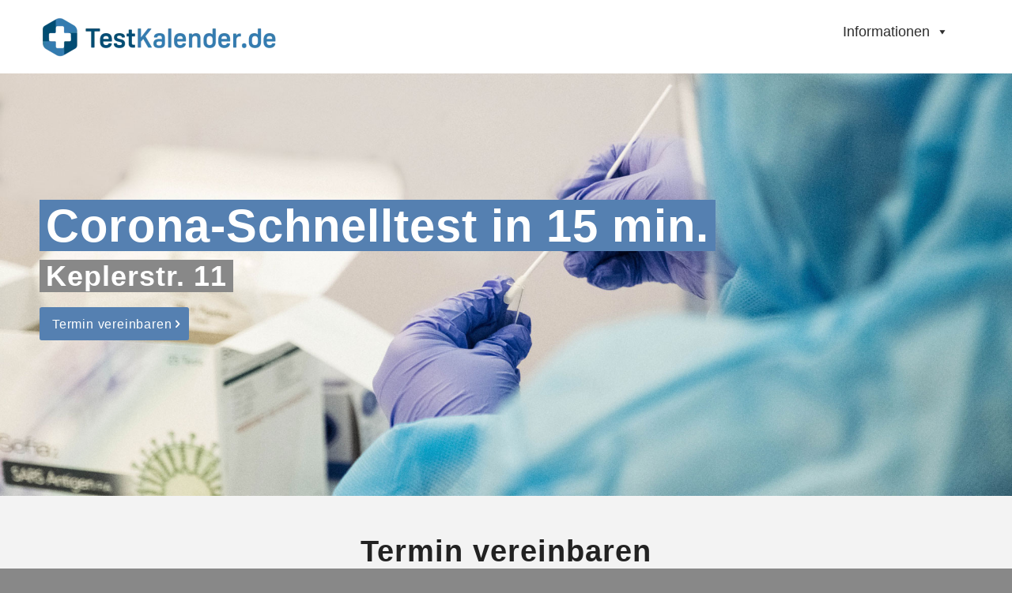

--- FILE ---
content_type: text/html; charset=UTF-8
request_url: https://testkalender.de/testzentrum-eningen
body_size: 19415
content:
<!DOCTYPE html>
<html lang="de" class="html_stretched responsive av-preloader-disabled av-default-lightbox  html_header_top html_logo_left html_main_nav_header html_menu_right html_slim html_header_sticky html_header_shrinking_disabled html_mobile_menu_phone html_header_searchicon_disabled html_content_align_center html_header_unstick_top_disabled html_header_stretch_disabled html_minimal_header html_av-overlay-full html_av-submenu-clone html_entry_id_30722 av-cookies-no-cookie-consent av-no-preview html_text_menu_active ">
<head>
<meta charset="UTF-8" />
<meta name="robots" content="index, follow" />


<!-- mobile setting -->
<meta name="viewport" content="width=device-width, initial-scale=1">

<!-- Scripts/CSS and wp_head hook -->
<title>Corona Testzentrum Eningen, 72800 Eningen &#8211; Termin vereinbaren für Covid-Test</title>
<meta name='robots' content='max-image-preview:large' />
<link rel="alternate" type="application/rss+xml" title="Termin vereinbaren für Covid-Test &raquo; Feed" href="https://testkalender.de/feed" />
<link rel="alternate" type="application/rss+xml" title="Termin vereinbaren für Covid-Test &raquo; Kommentar-Feed" href="https://testkalender.de/comments/feed" />
<link rel="alternate" title="oEmbed (JSON)" type="application/json+oembed" href="https://testkalender.de/wp-json/oembed/1.0/embed?url=https%3A%2F%2Ftestkalender.de%2Ftestzentrum-eningen" />
<link rel="alternate" title="oEmbed (XML)" type="text/xml+oembed" href="https://testkalender.de/wp-json/oembed/1.0/embed?url=https%3A%2F%2Ftestkalender.de%2Ftestzentrum-eningen&#038;format=xml" />
<style id='wp-img-auto-sizes-contain-inline-css' type='text/css'>
img:is([sizes=auto i],[sizes^="auto," i]){contain-intrinsic-size:3000px 1500px}
/*# sourceURL=wp-img-auto-sizes-contain-inline-css */
</style>
<style id='wp-emoji-styles-inline-css' type='text/css'>

	img.wp-smiley, img.emoji {
		display: inline !important;
		border: none !important;
		box-shadow: none !important;
		height: 1em !important;
		width: 1em !important;
		margin: 0 0.07em !important;
		vertical-align: -0.1em !important;
		background: none !important;
		padding: 0 !important;
	}
/*# sourceURL=wp-emoji-styles-inline-css */
</style>
<style id='wp-block-library-inline-css' type='text/css'>
:root{--wp-block-synced-color:#7a00df;--wp-block-synced-color--rgb:122,0,223;--wp-bound-block-color:var(--wp-block-synced-color);--wp-editor-canvas-background:#ddd;--wp-admin-theme-color:#007cba;--wp-admin-theme-color--rgb:0,124,186;--wp-admin-theme-color-darker-10:#006ba1;--wp-admin-theme-color-darker-10--rgb:0,107,160.5;--wp-admin-theme-color-darker-20:#005a87;--wp-admin-theme-color-darker-20--rgb:0,90,135;--wp-admin-border-width-focus:2px}@media (min-resolution:192dpi){:root{--wp-admin-border-width-focus:1.5px}}.wp-element-button{cursor:pointer}:root .has-very-light-gray-background-color{background-color:#eee}:root .has-very-dark-gray-background-color{background-color:#313131}:root .has-very-light-gray-color{color:#eee}:root .has-very-dark-gray-color{color:#313131}:root .has-vivid-green-cyan-to-vivid-cyan-blue-gradient-background{background:linear-gradient(135deg,#00d084,#0693e3)}:root .has-purple-crush-gradient-background{background:linear-gradient(135deg,#34e2e4,#4721fb 50%,#ab1dfe)}:root .has-hazy-dawn-gradient-background{background:linear-gradient(135deg,#faaca8,#dad0ec)}:root .has-subdued-olive-gradient-background{background:linear-gradient(135deg,#fafae1,#67a671)}:root .has-atomic-cream-gradient-background{background:linear-gradient(135deg,#fdd79a,#004a59)}:root .has-nightshade-gradient-background{background:linear-gradient(135deg,#330968,#31cdcf)}:root .has-midnight-gradient-background{background:linear-gradient(135deg,#020381,#2874fc)}:root{--wp--preset--font-size--normal:16px;--wp--preset--font-size--huge:42px}.has-regular-font-size{font-size:1em}.has-larger-font-size{font-size:2.625em}.has-normal-font-size{font-size:var(--wp--preset--font-size--normal)}.has-huge-font-size{font-size:var(--wp--preset--font-size--huge)}.has-text-align-center{text-align:center}.has-text-align-left{text-align:left}.has-text-align-right{text-align:right}.has-fit-text{white-space:nowrap!important}#end-resizable-editor-section{display:none}.aligncenter{clear:both}.items-justified-left{justify-content:flex-start}.items-justified-center{justify-content:center}.items-justified-right{justify-content:flex-end}.items-justified-space-between{justify-content:space-between}.screen-reader-text{border:0;clip-path:inset(50%);height:1px;margin:-1px;overflow:hidden;padding:0;position:absolute;width:1px;word-wrap:normal!important}.screen-reader-text:focus{background-color:#ddd;clip-path:none;color:#444;display:block;font-size:1em;height:auto;left:5px;line-height:normal;padding:15px 23px 14px;text-decoration:none;top:5px;width:auto;z-index:100000}html :where(.has-border-color){border-style:solid}html :where([style*=border-top-color]){border-top-style:solid}html :where([style*=border-right-color]){border-right-style:solid}html :where([style*=border-bottom-color]){border-bottom-style:solid}html :where([style*=border-left-color]){border-left-style:solid}html :where([style*=border-width]){border-style:solid}html :where([style*=border-top-width]){border-top-style:solid}html :where([style*=border-right-width]){border-right-style:solid}html :where([style*=border-bottom-width]){border-bottom-style:solid}html :where([style*=border-left-width]){border-left-style:solid}html :where(img[class*=wp-image-]){height:auto;max-width:100%}:where(figure){margin:0 0 1em}html :where(.is-position-sticky){--wp-admin--admin-bar--position-offset:var(--wp-admin--admin-bar--height,0px)}@media screen and (max-width:600px){html :where(.is-position-sticky){--wp-admin--admin-bar--position-offset:0px}}

/*# sourceURL=wp-block-library-inline-css */
</style><style id='global-styles-inline-css' type='text/css'>
:root{--wp--preset--aspect-ratio--square: 1;--wp--preset--aspect-ratio--4-3: 4/3;--wp--preset--aspect-ratio--3-4: 3/4;--wp--preset--aspect-ratio--3-2: 3/2;--wp--preset--aspect-ratio--2-3: 2/3;--wp--preset--aspect-ratio--16-9: 16/9;--wp--preset--aspect-ratio--9-16: 9/16;--wp--preset--color--black: #000000;--wp--preset--color--cyan-bluish-gray: #abb8c3;--wp--preset--color--white: #ffffff;--wp--preset--color--pale-pink: #f78da7;--wp--preset--color--vivid-red: #cf2e2e;--wp--preset--color--luminous-vivid-orange: #ff6900;--wp--preset--color--luminous-vivid-amber: #fcb900;--wp--preset--color--light-green-cyan: #7bdcb5;--wp--preset--color--vivid-green-cyan: #00d084;--wp--preset--color--pale-cyan-blue: #8ed1fc;--wp--preset--color--vivid-cyan-blue: #0693e3;--wp--preset--color--vivid-purple: #9b51e0;--wp--preset--gradient--vivid-cyan-blue-to-vivid-purple: linear-gradient(135deg,rgb(6,147,227) 0%,rgb(155,81,224) 100%);--wp--preset--gradient--light-green-cyan-to-vivid-green-cyan: linear-gradient(135deg,rgb(122,220,180) 0%,rgb(0,208,130) 100%);--wp--preset--gradient--luminous-vivid-amber-to-luminous-vivid-orange: linear-gradient(135deg,rgb(252,185,0) 0%,rgb(255,105,0) 100%);--wp--preset--gradient--luminous-vivid-orange-to-vivid-red: linear-gradient(135deg,rgb(255,105,0) 0%,rgb(207,46,46) 100%);--wp--preset--gradient--very-light-gray-to-cyan-bluish-gray: linear-gradient(135deg,rgb(238,238,238) 0%,rgb(169,184,195) 100%);--wp--preset--gradient--cool-to-warm-spectrum: linear-gradient(135deg,rgb(74,234,220) 0%,rgb(151,120,209) 20%,rgb(207,42,186) 40%,rgb(238,44,130) 60%,rgb(251,105,98) 80%,rgb(254,248,76) 100%);--wp--preset--gradient--blush-light-purple: linear-gradient(135deg,rgb(255,206,236) 0%,rgb(152,150,240) 100%);--wp--preset--gradient--blush-bordeaux: linear-gradient(135deg,rgb(254,205,165) 0%,rgb(254,45,45) 50%,rgb(107,0,62) 100%);--wp--preset--gradient--luminous-dusk: linear-gradient(135deg,rgb(255,203,112) 0%,rgb(199,81,192) 50%,rgb(65,88,208) 100%);--wp--preset--gradient--pale-ocean: linear-gradient(135deg,rgb(255,245,203) 0%,rgb(182,227,212) 50%,rgb(51,167,181) 100%);--wp--preset--gradient--electric-grass: linear-gradient(135deg,rgb(202,248,128) 0%,rgb(113,206,126) 100%);--wp--preset--gradient--midnight: linear-gradient(135deg,rgb(2,3,129) 0%,rgb(40,116,252) 100%);--wp--preset--font-size--small: 13px;--wp--preset--font-size--medium: 20px;--wp--preset--font-size--large: 36px;--wp--preset--font-size--x-large: 42px;--wp--preset--spacing--20: 0.44rem;--wp--preset--spacing--30: 0.67rem;--wp--preset--spacing--40: 1rem;--wp--preset--spacing--50: 1.5rem;--wp--preset--spacing--60: 2.25rem;--wp--preset--spacing--70: 3.38rem;--wp--preset--spacing--80: 5.06rem;--wp--preset--shadow--natural: 6px 6px 9px rgba(0, 0, 0, 0.2);--wp--preset--shadow--deep: 12px 12px 50px rgba(0, 0, 0, 0.4);--wp--preset--shadow--sharp: 6px 6px 0px rgba(0, 0, 0, 0.2);--wp--preset--shadow--outlined: 6px 6px 0px -3px rgb(255, 255, 255), 6px 6px rgb(0, 0, 0);--wp--preset--shadow--crisp: 6px 6px 0px rgb(0, 0, 0);}:where(.is-layout-flex){gap: 0.5em;}:where(.is-layout-grid){gap: 0.5em;}body .is-layout-flex{display: flex;}.is-layout-flex{flex-wrap: wrap;align-items: center;}.is-layout-flex > :is(*, div){margin: 0;}body .is-layout-grid{display: grid;}.is-layout-grid > :is(*, div){margin: 0;}:where(.wp-block-columns.is-layout-flex){gap: 2em;}:where(.wp-block-columns.is-layout-grid){gap: 2em;}:where(.wp-block-post-template.is-layout-flex){gap: 1.25em;}:where(.wp-block-post-template.is-layout-grid){gap: 1.25em;}.has-black-color{color: var(--wp--preset--color--black) !important;}.has-cyan-bluish-gray-color{color: var(--wp--preset--color--cyan-bluish-gray) !important;}.has-white-color{color: var(--wp--preset--color--white) !important;}.has-pale-pink-color{color: var(--wp--preset--color--pale-pink) !important;}.has-vivid-red-color{color: var(--wp--preset--color--vivid-red) !important;}.has-luminous-vivid-orange-color{color: var(--wp--preset--color--luminous-vivid-orange) !important;}.has-luminous-vivid-amber-color{color: var(--wp--preset--color--luminous-vivid-amber) !important;}.has-light-green-cyan-color{color: var(--wp--preset--color--light-green-cyan) !important;}.has-vivid-green-cyan-color{color: var(--wp--preset--color--vivid-green-cyan) !important;}.has-pale-cyan-blue-color{color: var(--wp--preset--color--pale-cyan-blue) !important;}.has-vivid-cyan-blue-color{color: var(--wp--preset--color--vivid-cyan-blue) !important;}.has-vivid-purple-color{color: var(--wp--preset--color--vivid-purple) !important;}.has-black-background-color{background-color: var(--wp--preset--color--black) !important;}.has-cyan-bluish-gray-background-color{background-color: var(--wp--preset--color--cyan-bluish-gray) !important;}.has-white-background-color{background-color: var(--wp--preset--color--white) !important;}.has-pale-pink-background-color{background-color: var(--wp--preset--color--pale-pink) !important;}.has-vivid-red-background-color{background-color: var(--wp--preset--color--vivid-red) !important;}.has-luminous-vivid-orange-background-color{background-color: var(--wp--preset--color--luminous-vivid-orange) !important;}.has-luminous-vivid-amber-background-color{background-color: var(--wp--preset--color--luminous-vivid-amber) !important;}.has-light-green-cyan-background-color{background-color: var(--wp--preset--color--light-green-cyan) !important;}.has-vivid-green-cyan-background-color{background-color: var(--wp--preset--color--vivid-green-cyan) !important;}.has-pale-cyan-blue-background-color{background-color: var(--wp--preset--color--pale-cyan-blue) !important;}.has-vivid-cyan-blue-background-color{background-color: var(--wp--preset--color--vivid-cyan-blue) !important;}.has-vivid-purple-background-color{background-color: var(--wp--preset--color--vivid-purple) !important;}.has-black-border-color{border-color: var(--wp--preset--color--black) !important;}.has-cyan-bluish-gray-border-color{border-color: var(--wp--preset--color--cyan-bluish-gray) !important;}.has-white-border-color{border-color: var(--wp--preset--color--white) !important;}.has-pale-pink-border-color{border-color: var(--wp--preset--color--pale-pink) !important;}.has-vivid-red-border-color{border-color: var(--wp--preset--color--vivid-red) !important;}.has-luminous-vivid-orange-border-color{border-color: var(--wp--preset--color--luminous-vivid-orange) !important;}.has-luminous-vivid-amber-border-color{border-color: var(--wp--preset--color--luminous-vivid-amber) !important;}.has-light-green-cyan-border-color{border-color: var(--wp--preset--color--light-green-cyan) !important;}.has-vivid-green-cyan-border-color{border-color: var(--wp--preset--color--vivid-green-cyan) !important;}.has-pale-cyan-blue-border-color{border-color: var(--wp--preset--color--pale-cyan-blue) !important;}.has-vivid-cyan-blue-border-color{border-color: var(--wp--preset--color--vivid-cyan-blue) !important;}.has-vivid-purple-border-color{border-color: var(--wp--preset--color--vivid-purple) !important;}.has-vivid-cyan-blue-to-vivid-purple-gradient-background{background: var(--wp--preset--gradient--vivid-cyan-blue-to-vivid-purple) !important;}.has-light-green-cyan-to-vivid-green-cyan-gradient-background{background: var(--wp--preset--gradient--light-green-cyan-to-vivid-green-cyan) !important;}.has-luminous-vivid-amber-to-luminous-vivid-orange-gradient-background{background: var(--wp--preset--gradient--luminous-vivid-amber-to-luminous-vivid-orange) !important;}.has-luminous-vivid-orange-to-vivid-red-gradient-background{background: var(--wp--preset--gradient--luminous-vivid-orange-to-vivid-red) !important;}.has-very-light-gray-to-cyan-bluish-gray-gradient-background{background: var(--wp--preset--gradient--very-light-gray-to-cyan-bluish-gray) !important;}.has-cool-to-warm-spectrum-gradient-background{background: var(--wp--preset--gradient--cool-to-warm-spectrum) !important;}.has-blush-light-purple-gradient-background{background: var(--wp--preset--gradient--blush-light-purple) !important;}.has-blush-bordeaux-gradient-background{background: var(--wp--preset--gradient--blush-bordeaux) !important;}.has-luminous-dusk-gradient-background{background: var(--wp--preset--gradient--luminous-dusk) !important;}.has-pale-ocean-gradient-background{background: var(--wp--preset--gradient--pale-ocean) !important;}.has-electric-grass-gradient-background{background: var(--wp--preset--gradient--electric-grass) !important;}.has-midnight-gradient-background{background: var(--wp--preset--gradient--midnight) !important;}.has-small-font-size{font-size: var(--wp--preset--font-size--small) !important;}.has-medium-font-size{font-size: var(--wp--preset--font-size--medium) !important;}.has-large-font-size{font-size: var(--wp--preset--font-size--large) !important;}.has-x-large-font-size{font-size: var(--wp--preset--font-size--x-large) !important;}
/*# sourceURL=global-styles-inline-css */
</style>

<style id='classic-theme-styles-inline-css' type='text/css'>
/*! This file is auto-generated */
.wp-block-button__link{color:#fff;background-color:#32373c;border-radius:9999px;box-shadow:none;text-decoration:none;padding:calc(.667em + 2px) calc(1.333em + 2px);font-size:1.125em}.wp-block-file__button{background:#32373c;color:#fff;text-decoration:none}
/*# sourceURL=/wp-includes/css/classic-themes.min.css */
</style>
<link rel='stylesheet' id='bookly-ladda.min.css-css' href='https://testkalender.de/wp-content/plugins/bookly-responsive-appointment-booking-tool/frontend/resources/css/ladda.min.css?ver=26.3' type='text/css' media='all' />
<link rel='stylesheet' id='bookly-tailwind.css-css' href='https://testkalender.de/wp-content/plugins/bookly-responsive-appointment-booking-tool/backend/resources/tailwind/tailwind.css?ver=26.3' type='text/css' media='all' />
<link rel='stylesheet' id='bookly-modern-booking-form-calendar.css-css' href='https://testkalender.de/wp-content/plugins/bookly-responsive-appointment-booking-tool/frontend/resources/css/modern-booking-form-calendar.css?ver=26.3' type='text/css' media='all' />
<link rel='stylesheet' id='bookly-bootstrap-icons.min.css-css' href='https://testkalender.de/wp-content/plugins/bookly-responsive-appointment-booking-tool/frontend/resources/css/bootstrap-icons.min.css?ver=26.3' type='text/css' media='all' />
<link rel='stylesheet' id='bookly-intlTelInput.css-css' href='https://testkalender.de/wp-content/plugins/bookly-responsive-appointment-booking-tool/frontend/resources/css/intlTelInput.css?ver=26.3' type='text/css' media='all' />
<link rel='stylesheet' id='bookly-bookly-main.css-css' href='https://testkalender.de/wp-content/plugins/bookly-responsive-appointment-booking-tool/frontend/resources/css/bookly-main.css?ver=26.3' type='text/css' media='all' />
<link rel='stylesheet' id='bookly-bootstrap.min.css-css' href='https://testkalender.de/wp-content/plugins/bookly-responsive-appointment-booking-tool/backend/resources/bootstrap/css/bootstrap.min.css?ver=26.3' type='text/css' media='all' />
<link rel='stylesheet' id='bookly-customer-profile.css-css' href='https://testkalender.de/wp-content/plugins/bookly-addon-pro/frontend/modules/customer_profile/resources/css/customer-profile.css?ver=9.4' type='text/css' media='all' />
<link rel='stylesheet' id='megamenu-css' href='https://testkalender.de/wp-content/uploads/maxmegamenu/style.css?ver=e146c8' type='text/css' media='all' />
<link rel='stylesheet' id='dashicons-css' href='https://testkalender.de/wp-includes/css/dashicons.min.css?ver=6.9' type='text/css' media='all' />
<link rel='stylesheet' id='wpdreams-asl-basic-css' href='https://testkalender.de/wp-content/plugins/ajax-search-lite/css/style.basic.css?ver=4.13.4' type='text/css' media='all' />
<style id='wpdreams-asl-basic-inline-css' type='text/css'>

					div[id*='ajaxsearchlitesettings'].searchsettings .asl_option_inner label {
						font-size: 0px !important;
						color: rgba(0, 0, 0, 0);
					}
					div[id*='ajaxsearchlitesettings'].searchsettings .asl_option_inner label:after {
						font-size: 11px !important;
						position: absolute;
						top: 0;
						left: 0;
						z-index: 1;
					}
					.asl_w_container {
						width: 100%;
						margin: 0px 0px 0px 0px;
						min-width: 200px;
					}
					div[id*='ajaxsearchlite'].asl_m {
						width: 100%;
					}
					div[id*='ajaxsearchliteres'].wpdreams_asl_results div.resdrg span.highlighted {
						font-weight: bold;
						color: rgba(217, 49, 43, 1);
						background-color: rgba(238, 238, 238, 1);
					}
					div[id*='ajaxsearchliteres'].wpdreams_asl_results .results img.asl_image {
						width: 70px;
						height: 70px;
						object-fit: cover;
					}
					div[id*='ajaxsearchlite'].asl_r .results {
						max-height: none;
					}
					div[id*='ajaxsearchlite'].asl_r {
						position: absolute;
					}
				
							.asl_w, .asl_w * {font-family:&quot;roboto&quot; !important;}
							.asl_m input[type=search]::placeholder{font-family:&quot;roboto&quot; !important;}
							.asl_m input[type=search]::-webkit-input-placeholder{font-family:&quot;roboto&quot; !important;}
							.asl_m input[type=search]::-moz-placeholder{font-family:&quot;roboto&quot; !important;}
							.asl_m input[type=search]:-ms-input-placeholder{font-family:&quot;roboto&quot; !important;}
						
						div.asl_r.asl_w.vertical .results .item::after {
							display: block;
							position: absolute;
							bottom: 0;
							content: '';
							height: 1px;
							width: 100%;
							background: #D8D8D8;
						}
						div.asl_r.asl_w.vertical .results .item.asl_last_item::after {
							display: none;
						}
					
/*# sourceURL=wpdreams-asl-basic-inline-css */
</style>
<link rel='stylesheet' id='wpdreams-asl-instance-css' href='https://testkalender.de/wp-content/plugins/ajax-search-lite/css/style-underline.css?ver=4.13.4' type='text/css' media='all' />
<link rel='stylesheet' id='avia-merged-styles-css' href='https://testkalender.de/wp-content/uploads/dynamic_avia/avia-merged-styles-fb20b5cdfc668685ae6723e95f7e7b87---628134d618f56.css' type='text/css' media='all' />
<script type="text/javascript" src="https://testkalender.de/wp-includes/js/jquery/jquery.min.js?ver=3.7.1" id="jquery-core-js"></script>
<script type="text/javascript" src="https://testkalender.de/wp-includes/js/jquery/jquery-migrate.min.js?ver=3.4.1" id="jquery-migrate-js"></script>
<script type="text/javascript" id="dbview-js-js-extra">
/* <![CDATA[ */
var dbview = {"ajaxurl":"https://testkalender.de/wp-admin/admin-ajax.php","loadingImage":"https://testkalender.de/wp-admin/images/loading.gif","tooltips":""};
//# sourceURL=dbview-js-js-extra
/* ]]> */
</script>
<script type="text/javascript" src="https://testkalender.de/wp-content/plugins/dbview/dbview.js?ver=6.9" id="dbview-js-js"></script>
<script type="text/javascript" src="https://testkalender.de/wp-content/plugins/bookly-responsive-appointment-booking-tool/frontend/resources/js/spin.min.js?ver=26.3" id="bookly-spin.min.js-js"></script>
<script type="text/javascript" id="bookly-globals-js-extra">
/* <![CDATA[ */
var BooklyL10nGlobal = {"csrf_token":"7415e0925a","ajax_url_backend":"https://testkalender.de/wp-admin/admin-ajax.php","ajax_url_frontend":"https://testkalender.de/wp-admin/admin-ajax.php","mjsTimeFormat":"H:mm","datePicker":{"format":"D. MMMM YYYY","monthNames":["Januar","Februar","M\u00e4rz","April","Mai","Juni","Juli","August","September","Oktober","November","Dezember"],"daysOfWeek":["So.","Mo.","Di.","Mi.","Do.","Fr.","Sa."],"firstDay":1,"monthNamesShort":["Jan.","Feb.","M\u00e4rz","Apr.","Mai","Juni","Juli","Aug.","Sep.","Okt.","Nov.","Dez."],"dayNames":["Sonntag","Montag","Dienstag","Mittwoch","Donnerstag","Freitag","Samstag"],"dayNamesShort":["So.","Mo.","Di.","Mi.","Do.","Fr.","Sa."],"meridiem":{"am":"a.m.","pm":"p.m.","AM":"a.m.","PM":"p.m."}},"dateRange":{"format":"D. MMMM YYYY","applyLabel":"Anwenden","cancelLabel":"Stornieren","fromLabel":"von","toLabel":"bis","customRangeLabel":"Benutzerdefinierter Bereich","tomorrow":"Morgen","today":"Heute","anyTime":"Jederzeit","yesterday":"Gestern","last_7":"Letzten 7 Tage","last_30":"Letzten 30 Tage","next_7":"N\u00e4chste 7 Tage","next_30":"N\u00e4chste 30 Tage","thisMonth":"Dieser Monat","nextMonth":"N\u00e4chster Monat","lastMonth":"Letzter Monat","firstDay":1},"l10n":{"apply":"Anwenden","cancel":"Stornieren","areYouSure":"Sind Sie sicher?"},"addons":["pro","group-booking","locations","special-days"],"cloud_products":"","data":{}};
//# sourceURL=bookly-globals-js-extra
/* ]]> */
</script>
<script type="text/javascript" src="https://testkalender.de/wp-content/plugins/bookly-responsive-appointment-booking-tool/frontend/resources/js/ladda.min.js?ver=26.3" id="bookly-ladda.min.js-js"></script>
<script type="text/javascript" src="https://testkalender.de/wp-content/plugins/bookly-responsive-appointment-booking-tool/backend/resources/js/moment.min.js?ver=26.3" id="bookly-moment.min.js-js"></script>
<script type="text/javascript" src="https://testkalender.de/wp-content/plugins/bookly-responsive-appointment-booking-tool/frontend/resources/js/hammer.min.js?ver=26.3" id="bookly-hammer.min.js-js"></script>
<script type="text/javascript" src="https://testkalender.de/wp-content/plugins/bookly-responsive-appointment-booking-tool/frontend/resources/js/jquery.hammer.min.js?ver=26.3" id="bookly-jquery.hammer.min.js-js"></script>
<script type="text/javascript" src="https://testkalender.de/wp-content/plugins/bookly-responsive-appointment-booking-tool/frontend/resources/js/qrcode.js?ver=26.3" id="bookly-qrcode.js-js"></script>
<script type="text/javascript" id="bookly-bookly.min.js-js-extra">
/* <![CDATA[ */
var BooklyL10n = {"ajaxurl":"https://testkalender.de/wp-admin/admin-ajax.php","csrf_token":"7415e0925a","months":["Januar","Februar","M\u00e4rz","April","Mai","Juni","Juli","August","September","Oktober","November","Dezember"],"days":["Sonntag","Montag","Dienstag","Mittwoch","Donnerstag","Freitag","Samstag"],"daysShort":["So.","Mo.","Di.","Mi.","Do.","Fr.","Sa."],"monthsShort":["Jan.","Feb.","M\u00e4rz","Apr.","Mai","Juni","Juli","Aug.","Sep.","Okt.","Nov.","Dez."],"show_more":"Mehr anzeigen","sessionHasExpired":"Ihre Sitzung ist abgelaufen. Bitte dr\u00fccken Sie \"Ok\", um die Seite zu aktualisieren."};
//# sourceURL=bookly-bookly.min.js-js-extra
/* ]]> */
</script>
<script type="text/javascript" src="https://testkalender.de/wp-content/plugins/bookly-responsive-appointment-booking-tool/frontend/resources/js/bookly.min.js?ver=26.3" id="bookly-bookly.min.js-js"></script>
<script type="text/javascript" src="https://testkalender.de/wp-content/plugins/bookly-responsive-appointment-booking-tool/frontend/resources/js/intlTelInput.min.js?ver=26.3" id="bookly-intlTelInput.min.js-js"></script>
<script type="text/javascript" id="bookly-customer-profile.js-js-extra">
/* <![CDATA[ */
var BooklyCustomerProfileL10n = {"csrf_token":"7415e0925a","show_more":"Mehr anzeigen"};
//# sourceURL=bookly-customer-profile.js-js-extra
/* ]]> */
</script>
<script type="text/javascript" src="https://testkalender.de/wp-content/plugins/bookly-addon-pro/frontend/modules/customer_profile/resources/js/customer-profile.js?ver=9.4" id="bookly-customer-profile.js-js"></script>
<link rel="https://api.w.org/" href="https://testkalender.de/wp-json/" /><link rel="alternate" title="JSON" type="application/json" href="https://testkalender.de/wp-json/wp/v2/pages/30722" /><link rel="EditURI" type="application/rsd+xml" title="RSD" href="https://testkalender.de/xmlrpc.php?rsd" />
<meta name="generator" content="WordPress 6.9" />
<link rel="canonical" href="https://testkalender.de/testzentrum-eningen" />
<link rel='shortlink' href='https://testkalender.de/?p=30722' />
<link rel="profile" href="http://gmpg.org/xfn/11" />
<link rel="alternate" type="application/rss+xml" title="Termin vereinbaren für Covid-Test RSS2 Feed" href="https://testkalender.de/feed" />
<link rel="pingback" href="https://testkalender.de/xmlrpc.php" />
<!--[if lt IE 9]><script src="https://testkalender.de/wp-content/themes/enfold/js/html5shiv.js"></script><![endif]-->
<link rel="icon" href="https://testkalender.de/wp-content/uploads/2022/08/favicon-32x32-1.png" type="image/png">
				<link rel="preconnect" href="https://fonts.gstatic.com" crossorigin />
				<link rel="preload" as="style" href="//fonts.googleapis.com/css?family=Open+Sans&display=swap" />
								<link rel="stylesheet" href="//fonts.googleapis.com/css?family=Open+Sans&display=swap" media="all" />
				
<!-- To speed up the rendering and to display the site as fast as possible to the user we include some styles and scripts for above the fold content inline -->
<script type="text/javascript">'use strict';var avia_is_mobile=!1;if(/Android|webOS|iPhone|iPad|iPod|BlackBerry|IEMobile|Opera Mini/i.test(navigator.userAgent)&&'ontouchstart' in document.documentElement){avia_is_mobile=!0;document.documentElement.className+=' avia_mobile '}
else{document.documentElement.className+=' avia_desktop '};document.documentElement.className+=' js_active ';(function(){var e=['-webkit-','-moz-','-ms-',''],n='';for(var t in e){if(e[t]+'transform' in document.documentElement.style){document.documentElement.className+=' avia_transform ';n=e[t]+'transform'};if(e[t]+'perspective' in document.documentElement.style)document.documentElement.className+=' avia_transform3d '};if(typeof document.getElementsByClassName=='function'&&typeof document.documentElement.getBoundingClientRect=='function'&&avia_is_mobile==!1){if(n&&window.innerHeight>0){setTimeout(function(){var e=0,o={},a=0,t=document.getElementsByClassName('av-parallax'),i=window.pageYOffset||document.documentElement.scrollTop;for(e=0;e<t.length;e++){t[e].style.top='0px';o=t[e].getBoundingClientRect();a=Math.ceil((window.innerHeight+i-o.top)*0.3);t[e].style[n]='translate(0px, '+a+'px)';t[e].style.top='auto';t[e].className+=' enabled-parallax '}},50)}}})();</script><style type='text/css'>
@font-face {font-family: 'entypo-fontello'; font-weight: normal; font-style: normal; font-display: auto;
src: url('https://testkalender.de/wp-content/themes/enfold/config-templatebuilder/avia-template-builder/assets/fonts/entypo-fontello.woff2') format('woff2'),
url('https://testkalender.de/wp-content/themes/enfold/config-templatebuilder/avia-template-builder/assets/fonts/entypo-fontello.woff') format('woff'),
url('https://testkalender.de/wp-content/themes/enfold/config-templatebuilder/avia-template-builder/assets/fonts/entypo-fontello.ttf') format('truetype'), 
url('https://testkalender.de/wp-content/themes/enfold/config-templatebuilder/avia-template-builder/assets/fonts/entypo-fontello.svg#entypo-fontello') format('svg'),
url('https://testkalender.de/wp-content/themes/enfold/config-templatebuilder/avia-template-builder/assets/fonts/entypo-fontello.eot'),
url('https://testkalender.de/wp-content/themes/enfold/config-templatebuilder/avia-template-builder/assets/fonts/entypo-fontello.eot?#iefix') format('embedded-opentype');
} #top .avia-font-entypo-fontello, body .avia-font-entypo-fontello, html body [data-av_iconfont='entypo-fontello']:before{ font-family: 'entypo-fontello'; }

@font-face {font-family: 'fontello'; font-weight: normal; font-style: normal; font-display: auto;
src: url('https://testkalender.de/wp-content/uploads/avia_fonts/fontello/fontello.woff2') format('woff2'),
url('https://testkalender.de/wp-content/uploads/avia_fonts/fontello/fontello.woff') format('woff'),
url('https://testkalender.de/wp-content/uploads/avia_fonts/fontello/fontello.ttf') format('truetype'), 
url('https://testkalender.de/wp-content/uploads/avia_fonts/fontello/fontello.svg#fontello') format('svg'),
url('https://testkalender.de/wp-content/uploads/avia_fonts/fontello/fontello.eot'),
url('https://testkalender.de/wp-content/uploads/avia_fonts/fontello/fontello.eot?#iefix') format('embedded-opentype');
} #top .avia-font-fontello, body .avia-font-fontello, html body [data-av_iconfont='fontello']:before{ font-family: 'fontello'; }
</style><style type="text/css">/** Mega Menu CSS: fs **/</style>


<!--
Debugging Info for Theme support: 

Theme: Enfold
Version: 4.8.1
Installed: enfold
AviaFramework Version: 5.0
AviaBuilder Version: 4.8
aviaElementManager Version: 1.0.1
- - - - - - - - - - -
ChildTheme: Enfold Child
ChildTheme Version: 1.0
ChildTheme Installed: enfold

ML:2G-PU:72-PLA:17
WP:6.9
Compress: CSS:all theme files - JS:all theme files
Updates: disabled
PLAu:17
-->
</head>




<body id="top" class="wp-singular page-template-default page page-id-30722 wp-theme-enfold wp-child-theme-enfold-child  rtl_columns stretched barlow-custom barlow static-custom static mega-menu-avia" itemscope="itemscope" itemtype="https://schema.org/WebPage" >

	
	<div id='wrap_all'>

	
<header id='header' class='all_colors header_color light_bg_color  av_header_top av_logo_left av_main_nav_header av_menu_right av_slim av_header_sticky av_header_shrinking_disabled av_header_stretch_disabled av_mobile_menu_phone av_header_searchicon_disabled av_header_unstick_top_disabled av_minimal_header av_bottom_nav_disabled  av_alternate_logo_active av_header_border_disabled'  role="banner" itemscope="itemscope" itemtype="https://schema.org/WPHeader" >

		<div  id='header_main' class='container_wrap container_wrap_logo'>
	
        <div class='container av-logo-container'><div class='inner-container'><span class='logo'><a href='https://testkalender.de/'><img height="100" width="300" src='https://testkalender.de/wp-content/uploads/2022/08/testkalender-de-300x90.png' alt='Termin vereinbaren für Covid-Test' title='' /></a></span><nav class='main_menu' data-selectname='Wähle eine Seite'  role="navigation" itemscope="itemscope" itemtype="https://schema.org/SiteNavigationElement" ><div id="mega-menu-wrap-avia" class="mega-menu-wrap"><div class="mega-menu-toggle"><div class="mega-toggle-blocks-left"></div><div class="mega-toggle-blocks-center"></div><div class="mega-toggle-blocks-right"><div class='mega-toggle-block mega-menu-toggle-animated-block mega-toggle-block-0' id='mega-toggle-block-0'><button aria-label="Toggle Menu" class="mega-toggle-animated mega-toggle-animated-slider" type="button" aria-expanded="false">
                  <span class="mega-toggle-animated-box">
                    <span class="mega-toggle-animated-inner"></span>
                  </span>
                </button></div></div></div><ul id="mega-menu-avia" class="mega-menu max-mega-menu mega-menu-horizontal mega-no-js" data-event="hover" data-effect="disabled" data-effect-speed="200" data-effect-mobile="disabled" data-effect-speed-mobile="0" data-mobile-force-width="false" data-second-click="go" data-document-click="collapse" data-vertical-behaviour="standard" data-breakpoint="768" data-unbind="true" data-mobile-state="collapse_all" data-mobile-direction="vertical" data-hover-intent-timeout="300" data-hover-intent-interval="100"><li class="mega-menu-item mega-menu-item-type-post_type mega-menu-item-object-page mega-menu-item-has-children mega-align-bottom-left mega-menu-flyout mega-menu-item-1066" id="mega-menu-item-1066"><a class="mega-menu-link" href="https://testkalender.de/faq" aria-expanded="false" tabindex="0">Informationen<span class="mega-indicator" aria-hidden="true"></span></a>
<ul class="mega-sub-menu">
<li class="mega-menu-item mega-menu-item-type-post_type mega-menu-item-object-page mega-menu-item-1146" id="mega-menu-item-1146"><a class="mega-menu-link" href="https://testkalender.de/faq">Fragen zum Testablauf</a></li><li class="mega-menu-item mega-menu-item-type-custom mega-menu-item-object-custom mega-menu-item-1145" id="mega-menu-item-1145"><a class="mega-menu-link" href="https://tracemedics.com">Für Testzentrums-Betreiber</a></li></ul>
</li><li class="av-burger-menu-main menu-item-avia-special av-small-burger-icon">
	        			<a href="#" aria-label="Menü" aria-hidden="false">
							<span class="av-hamburger av-hamburger--spin av-js-hamburger">
								<span class="av-hamburger-box">
						          <span class="av-hamburger-inner"></span>
						          <strong>Menü</strong>
								</span>
							</span>
							<span class="avia_hidden_link_text">Menü</span>
						</a>
	        		   </li></ul></div></nav></div> </div> 
		<!-- end container_wrap-->
		</div>
		<div class='header_bg'></div>

<!-- end header -->
</header>
		
	<div id='main' class='all_colors' data-scroll-offset='88'>

	<div id='av_section_1'  class='avia-section header_color avia-section-default avia-no-border-styling  avia-full-stretch avia-bg-style-scroll  avia-builder-el-0  el_before_av_section  avia-builder-el-first   av-minimum-height av-minimum-height-75  container_wrap fullsize' style='background-color: #ffffff; background-repeat: no-repeat; background-image: url(https://testkalender.de/wp-content/uploads/2021/04/jc-gellidon-unsplash.jpg);background-attachment: scroll; background-position: center center;  '  data-section-bg-repeat='stretch' data-av_minimum_height_pc='75'><div class='container' ><main  role="main" itemprop="mainContentOfPage"  class='template-page content  av-content-full alpha units'><div class='post-entry post-entry-type-page post-entry-30722'><div class='entry-content-wrapper clearfix'>
<section class="av_textblock_section "  itemscope="itemscope" itemtype="https://schema.org/CreativeWork" ><div class='avia_textblock  av_inherit_color '  style='color:#ffffff; '  itemprop="text" ><h1 class="title-background" style="text-align: left;background-color: #5580B1">Corona-Schnelltest in 15 min.</h1>
</div></section>
<div  style='height:15px' class='hr hr-invisible   avia-builder-el-2  el_after_av_textblock  el_before_av_textblock '><span class='hr-inner ' ><span class='hr-inner-style'></span></span></div>
<section class="av_textblock_section "  itemscope="itemscope" itemtype="https://schema.org/CreativeWork" ><div class='avia_textblock  av_inherit_color '  style='color:#ffffff; '  itemprop="text" ><h2 class="title-background" style="text-align: left;background-color: #888888">Keplerstr. 11</h2>
</div></section>
<div  style='height:15px' class='hr hr-invisible   avia-builder-el-4  el_after_av_textblock  el_before_av_button '><span class='hr-inner ' ><span class='hr-inner-style'></span></span></div>
<div  class='avia-button-wrap avia-button-left  avia-builder-el-5  el_after_av_hr  el_before_av_hr ' ><a href='#termin'  class='avia-button  avia-color-theme-color   avia-icon_select-yes-right-icon avia-size-medium avia-position-left '   ><span class='avia_iconbox_title' >Termin vereinbaren</span><span class='avia_button_icon avia_button_icon_right' aria-hidden='true' data-av_icon='' data-av_iconfont='entypo-fontello'></span></a></div>
<div  style='height:15px' class='hr hr-invisible   avia-builder-el-6  el_after_av_button  avia-builder-el-last '><span class='hr-inner ' ><span class='hr-inner-style'></span></span></div>

</div></div></main><!-- close content main element --></div></div><div id='av_section_2'  class='avia-section main_color avia-section-default avia-no-border-styling  avia-bg-style-scroll  avia-builder-el-7  el_after_av_section  el_before_av_section   av-arrow-down-section container_wrap fullsize' style='background-color: #f3f3f3;  '  ><div class='container' ><div class='template-page content  av-content-full alpha units'><div class='post-entry post-entry-type-page post-entry-30722'><div class='entry-content-wrapper clearfix'>
<div class="flex_column av_one_full  flex_column_div av-zero-column-padding first  avia-builder-el-8  el_before_av_hr  avia-builder-el-first  " style='border-radius:0px; '><div  style='padding-bottom:10px; font-size:38px;' class='av-special-heading av-special-heading-h2  blockquote modern-quote modern-centered  avia-builder-el-9  avia-builder-el-no-sibling  av-inherit-size '><h2 class='av-special-heading-tag '  itemprop="headline"  >Termin vereinbaren</h2><div class='special-heading-border'><div class='special-heading-inner-border' ></div></div></div></div><div  style=' margin-top:0; margin-bottom:10px;'  class='hr hr-custom hr-center hr-icon-no   avia-builder-el-10  el_after_av_one_full  el_before_av_one_third '><span class='hr-inner  inner-border-av-border-none' style=' width:50px;' ><span class='hr-inner-style'></span></span></div>
<div class='flex_column_table av-equal-height-column-flextable -flextable' style='margin-top:0px; margin-bottom:0px; '><div class="flex_column av_one_third  flex_column_table_cell av-equal-height-column av-align-top av-zero-column-padding first  avia-builder-el-11  el_after_av_hr  el_before_av_one_third  " style='border-radius:0px; '><div  class='avia-button-wrap avia-button-center  avia-builder-el-12  el_before_av_textblock  avia-builder-el-first ' ><a href='#termin'  class='avia-button  avia-color-theme-color   avia-icon_select-yes-right-icon avia-size-medium avia-position-center '   ><span class='avia_iconbox_title' >Privatpersonen</span><span class='avia_button_icon avia_button_icon_right' aria-hidden='true' data-av_icon='' data-av_iconfont='entypo-fontello'></span></a></div>
<section class="av_textblock_section "  itemscope="itemscope" itemtype="https://schema.org/CreativeWork" ><div class='avia_textblock  '   itemprop="text" ><p style="text-align: center;">Buchen Sie hier Ihren Termin für einen Abstrich im Corona-Testzentrum Corona Testzentrum Eningen.</p>
</div></section></div><div class='av-flex-placeholder'></div><div class="flex_column av_one_third  flex_column_table_cell av-equal-height-column av-align-top av-zero-column-padding   avia-builder-el-14  el_after_av_one_third  el_before_av_one_third  " style='border-radius:0px; '><div  class='avia-button-wrap avia-button-center  avia-builder-el-15  el_before_av_textblock  avia-builder-el-first ' ><a href='#firmentestung'  class='avia-button  avia-color-theme-color   avia-icon_select-yes-right-icon avia-size-medium avia-position-center '   ><span class='avia_iconbox_title' >Unternehmen</span><span class='avia_button_icon avia_button_icon_right' aria-hidden='true' data-av_icon='' data-av_iconfont='entypo-fontello'></span></a></div>
<section class="av_textblock_section "  itemscope="itemscope" itemtype="https://schema.org/CreativeWork" ><div class='avia_textblock  '   itemprop="text" ><p style="text-align: center;">Informieren Sie sich hier über Möglichkeiten der Testung Ihrer <a href="#firmentest-corona">Mitarbeiter in Ihrer Firma</a> oder im Corona-Testzentrum Corona Testzentrum Eningen.</p>
</div></section></div><div class='av-flex-placeholder'></div><div class="flex_column av_one_third  flex_column_table_cell av-equal-height-column av-align-top av-zero-column-padding   avia-builder-el-17  el_after_av_one_third  el_before_av_hr  " style='border-radius:0px; '><div  class='avia-button-wrap avia-button-center  avia-builder-el-18  el_before_av_textblock  avia-builder-el-first ' ><a href='#pflegetestung'  class='avia-button  avia-color-theme-color   avia-icon_select-yes-right-icon avia-size-medium avia-position-center '   ><span class='avia_iconbox_title' >Bildungseinrichtungen</span><span class='avia_button_icon avia_button_icon_right' aria-hidden='true' data-av_icon='' data-av_iconfont='entypo-fontello'></span></a></div>
<section class="av_textblock_section "  itemscope="itemscope" itemtype="https://schema.org/CreativeWork" ><div class='avia_textblock  '   itemprop="text" ><p style="text-align: center;">Gerne kommen wir zu Ihnen und testen Ihre Mitarbeiter vor Ort im laufenden Betrieb. Weitere Informationen finden Sie <a href="#pflegeheim-coronatest">hier</a>.</p>
</div></section></div></div><!--close column table wrapper. Autoclose: 1 --><div  style=' margin-top:0; margin-bottom:10px;'  class='hr hr-custom hr-center hr-icon-no   avia-builder-el-20  el_after_av_one_third  avia-builder-el-last '><span class='hr-inner  inner-border-av-border-none' style=' width:50px;' ><span class='hr-inner-style'></span></span></div>

</div></div></div><!-- close content main div --></div><div class='av-extra-border-element border-extra-arrow-down'><div class='av-extra-border-outer'><div class='av-extra-border-inner'  style='background-color:#f3f3f3;' ></div></div></div></div><div id='av_section_3'  class='avia-section main_color avia-section-default avia-no-border-styling  avia-bg-style-scroll  avia-builder-el-21  el_after_av_section  el_before_av_section   av-arrow-down-section container_wrap fullsize' style='background-color: #ffffff;  '  ><div class='container' ><div class='template-page content  av-content-full alpha units'><div class='post-entry post-entry-type-page post-entry-30722'><div class='entry-content-wrapper clearfix'>
<div class="flex_column av_one_full  flex_column_div av-zero-column-padding first  avia-builder-el-22  el_before_av_hr  avia-builder-el-first  " style='border-radius:0px; '><div  style='padding-bottom:10px; font-size:38px;' class='av-special-heading av-special-heading-h2  blockquote modern-quote modern-centered  avia-builder-el-23  el_before_av_textblock  avia-builder-el-first  av-inherit-size '><h2 class='av-special-heading-tag '  itemprop="headline"  >Mehr Sicherheit im Alltag durch einen Corona-Schnelltest</h2><div class='special-heading-border'><div class='special-heading-inner-border' ></div></div></div>
<section class="av_textblock_section "  itemscope="itemscope" itemtype="https://schema.org/CreativeWork" ><div class='avia_textblock  '  style='font-size:18px; '  itemprop="text" ><p style="text-align: center;">Unser geschultes Personal führt einen beim Bundesamt für Arzneimittel und Medizinprodukte gelisteten Corona Antigen-Schnelltest mittels Abstrich-, Speicheltest oder anderer Abnahmemethode durch.</p>
<p style="text-align: center;"><strong>Im Falle eines positiven Testergebnisses können Sie sich (nicht mehr vorgeschrieben) direkt in Quarantäne begeben und so Ihre Umgebung schützen!</strong></p>
</div></section>
<div  style=' margin-top:0; margin-bottom:10px;'  class='hr hr-custom hr-center hr-icon-no   avia-builder-el-25  el_after_av_textblock  el_before_av_textblock '><span class='hr-inner  inner-border-av-border-none' style=' width:50px;' ><span class='hr-inner-style'></span></span></div>
<section class="av_textblock_section "  itemscope="itemscope" itemtype="https://schema.org/CreativeWork" ><div class='avia_textblock  '   itemprop="text" ><p style="text-align: center;">Wie erreichen Sie uns? Bei Unklarheiten, besuchen Sie gerne unseren <a href="https://testtermin.de/faq/" target="_blank" rel="noopener">FAQ Bereich</a> oder senden eine <a href="mailto:ptx-ug@gmx.de">E-Mail (ptx-ug@gmx.de)</a> an uns. Sollten darüber hinaus Fragen bestehen, erreichen Sie uns telefonisch unter der folgend genannten Info-Nummer <strong>0171-7720442 </strong>(zu Öffnungszeiten).</p>
</div></section></div><div  style=' margin-top:0; margin-bottom:10px;'  class='hr hr-custom hr-center hr-icon-no   avia-builder-el-27  el_after_av_one_full  avia-builder-el-last '><span class='hr-inner  inner-border-av-border-none' style=' width:50px;' ><span class='hr-inner-style'></span></span></div>

</div></div></div><!-- close content main div --></div><div class='av-extra-border-element border-extra-arrow-down'><div class='av-extra-border-outer'><div class='av-extra-border-inner'  style='background-color:#ffffff;' ></div></div></div></div><div id='av_section_4'  class='avia-section main_color avia-section-default avia-no-border-styling  avia-bg-style-scroll  avia-builder-el-28  el_after_av_section  el_before_av_section   av-arrow-down-section container_wrap fullsize' style='background-color: #f3f3f3;  '  ><div class='container' ><div class='template-page content  av-content-full alpha units'><div class='post-entry post-entry-type-page post-entry-30722'><div class='entry-content-wrapper clearfix'>
<section class="av_textblock_section "  itemscope="itemscope" itemtype="https://schema.org/CreativeWork" ><div class='avia_textblock  '   itemprop="text" ><h2 style="text-align: center;">Unsere Zeiten für Coronatests</h2>
<p style="text-align: center;"><strong>Achtung:</strong> diese können durch Sonderöffnungszeiten abweichen, ohne dass dies hier angezeigt wird. Im Zweifel bitten wir Sie, dies mit dem Testzentrum zu klären.</p>
</div></section>
<div class="flex_column av_one_fourth  flex_column_div av-zero-column-padding first  avia-builder-el-30  el_after_av_textblock  el_before_av_one_half  column-top-margin" style='border-radius:0px; '></div><div class="flex_column av_one_half  flex_column_div av-zero-column-padding   avia-builder-el-31  el_after_av_one_fourth  el_before_av_one_fourth  column-top-margin" style='border-radius:0px; '><section class="av_textblock_section "  itemscope="itemscope" itemtype="https://schema.org/CreativeWork" ><div class='avia_textblock  '   itemprop="text" ><p><div><!-- http://wordpress.org/extend/plugins/dbview -->
     <div class='messageHolder'></div>
     <div class='dbview autoload' data-name='sql_full_times' data-arg1='30722' ></div></div>
 <strong><span style="color: #ff0000;">HINWEIS:</span> Bei doppelter Nennung von Tagen gelten die Pausen beider Nennungen und Kernöffnungszeiten jeweils der ersten und letzten Spalte.</strong></p>
</div></section></div><div class="flex_column av_one_fourth  flex_column_div av-zero-column-padding   avia-builder-el-33  el_after_av_one_half  avia-builder-el-last  column-top-margin" style='border-radius:0px; '></div>

</div></div></div><!-- close content main div --></div><div class='av-extra-border-element border-extra-arrow-down'><div class='av-extra-border-outer'><div class='av-extra-border-inner'  style='background-color:#f3f3f3;' ></div></div></div></div><div id='av_section_5'  class='avia-section main_color avia-section-default avia-no-border-styling  avia-bg-style-scroll  avia-builder-el-34  el_after_av_section  el_before_av_section   av-arrow-down-section container_wrap fullsize' style='background-color: #ffffff;  '  ><div class='container' ><div class='template-page content  av-content-full alpha units'><div class='post-entry post-entry-type-page post-entry-30722'><div class='entry-content-wrapper clearfix'>
<div class="flex_column av_one_fourth  flex_column_div av-zero-column-padding first  avia-builder-el-35  el_before_av_one_fourth  avia-builder-el-first  " style='border-radius:0px; '><div  style='height:90px' class='hr hr-invisible   avia-builder-el-36  el_before_av_button  avia-builder-el-first '><span class='hr-inner ' ><span class='hr-inner-style'></span></span></div>
<div  class='avia-button-wrap avia-button-center  avia-builder-el-37  el_after_av_hr  avia-builder-el-last ' ><a href='https://testkalender.de/faq'  class='avia-button  avia-color-theme-color-highlight   avia-icon_select-yes-right-icon avia-size-medium avia-position-center '  target="_blank"  rel="noopener noreferrer"  ><span class='avia_iconbox_title' >Häufige Fragen</span><span class='avia_button_icon avia_button_icon_right' aria-hidden='true' data-av_icon='' data-av_iconfont='entypo-fontello'></span></a></div></div><div class="flex_column av_one_fourth  flex_column_div av-zero-column-padding   avia-builder-el-38  el_after_av_one_fourth  el_before_av_one_fourth  " style='border-radius:0px; '><span  class="av_font_icon avia_animate_when_visible av-icon-style-  avia-icon-pos-center " style="color:#6e6e6e; border-color:#6e6e6e;"><span class='av-icon-char' style='font-size:40px;line-height:40px;' aria-hidden='true' data-av_icon='' data-av_iconfont='fontello' data-avia-icon-tooltip="
Corona in-vitro-Immuntest in 15 min.&lt;br /&gt;
"></span></span>
<section class="av_textblock_section "  itemscope="itemscope" itemtype="https://schema.org/CreativeWork" ><div class='avia_textblock  av_inherit_color '  style='font-size:16px; color:#303030; '  itemprop="text" ><p style="text-align: center;"><strong>In 15 Min.</strong> erhalten Sie Ihr Testergebnis.</p>
</div></section>
<span  class="av_font_icon avia_animate_when_visible av-icon-style-  avia-icon-pos-center " style="color:#6e6e6e; border-color:#6e6e6e;"><span class='av-icon-char' style='font-size:40px;line-height:40px;' aria-hidden='true' data-av_icon='' data-av_iconfont='fontello' data-avia-icon-tooltip="
Corona in-vitro-Immuntest in 15 min.&lt;br /&gt;
"></span></span>
<section class="av_textblock_section "  itemscope="itemscope" itemtype="https://schema.org/CreativeWork" ><div class='avia_textblock  av_inherit_color '  style='font-size:16px; color:#303030; '  itemprop="text" ><p style="text-align: center;"><strong>Keine ärztliche Überweisung erforderlich. </strong>Testung für alle Menschen möglich.</p>
</div></section></div><div class="flex_column av_one_fourth  flex_column_div av-zero-column-padding   avia-builder-el-43  el_after_av_one_fourth  el_before_av_one_fourth  " style='border-radius:0px; '><span  class="av_font_icon avia_animate_when_visible av-icon-style-  avia-icon-pos-center " style="color:#6e6e6e; border-color:#6e6e6e;"><span class='av-icon-char' style='font-size:40px;line-height:40px;' aria-hidden='true' data-av_icon='' data-av_iconfont='fontello' data-avia-icon-tooltip="
Corona in-vitro-Immuntest in 15 min.&lt;br /&gt;
"></span></span>
<section class="av_textblock_section "  itemscope="itemscope" itemtype="https://schema.org/CreativeWork" ><div class='avia_textblock  av_inherit_color '  style='font-size:16px; color:#303030; '  itemprop="text" ><p style="text-align: center;"><strong>Oft keine Wartezeiten </strong>für Terminkunden.</p>
</div></section>
<span  class="av_font_icon avia_animate_when_visible av-icon-style-  avia-icon-pos-center " style="color:#6e6e6e; border-color:#6e6e6e;"><span class='av-icon-char' style='font-size:40px;line-height:40px;' aria-hidden='true' data-av_icon='' data-av_iconfont='fontello' data-avia-icon-tooltip="
Corona in-vitro-Immuntest in 15 min.&lt;br /&gt;
"></span></span>
<section class="av_textblock_section "  itemscope="itemscope" itemtype="https://schema.org/CreativeWork" ><div class='avia_textblock  av_inherit_color '  style='font-size:16px; color:#303030; '  itemprop="text" ><p style="text-align: center;"><strong>Beim Bundeministerium für Arzneimittel gelisteter Test,</strong> Sensitivität >80% (meist >90%) und Spezifität >97%</p>
</div></section></div><div class="flex_column av_one_fourth  flex_column_div av-zero-column-padding   avia-builder-el-48  el_after_av_one_fourth  avia-builder-el-last  " style='border-radius:0px; '><div  style='height:90px' class='hr hr-invisible   avia-builder-el-49  el_before_av_button  avia-builder-el-first '><span class='hr-inner ' ><span class='hr-inner-style'></span></span></div>
<div  class='avia-button-wrap avia-button-center  avia-builder-el-50  el_after_av_hr  avia-builder-el-last ' ><a href='#termin'  class='avia-button  avia-color-theme-color   avia-icon_select-yes-right-icon avia-size-medium avia-position-center '   ><span class='avia_iconbox_title' >Termin vereinbaren</span><span class='avia_button_icon avia_button_icon_right' aria-hidden='true' data-av_icon='' data-av_iconfont='entypo-fontello'></span></a></div></div>

</div></div></div><!-- close content main div --></div><div class='av-extra-border-element border-extra-arrow-down'><div class='av-extra-border-outer'><div class='av-extra-border-inner'  style='background-color:#ffffff;' ></div></div></div></div><div id='av_section_6'  class='avia-section main_color avia-section-default avia-no-border-styling  avia-bg-style-scroll  avia-builder-el-51  el_after_av_section  el_before_av_layout_row   container_wrap fullsize' style='background-color: #f3f3f3;  '  ><div class='container' ><div class='template-page content  av-content-full alpha units'><div class='post-entry post-entry-type-page post-entry-30722'><div class='entry-content-wrapper clearfix'>
<section class="av_textblock_section "  itemscope="itemscope" itemtype="https://schema.org/CreativeWork" ><div class='avia_textblock  '   itemprop="text" ><h2 style="text-align: center;">Wo befinden wir uns?</h2>
<p style="text-align: center;">Die Adresse unseres Testzentrums ist <strong>Keplerstr. 11</strong></p>
</div></section>
<div  style=' margin-top:0px; margin-bottom:30px;'  class='hr hr-custom hr-center hr-icon-no   avia-builder-el-53  el_after_av_textblock  el_before_av_textblock '><span class='hr-inner  inner-border-av-border-none' style=' width:50px;' ><span class='hr-inner-style'></span></span></div>
<section class="av_textblock_section "  itemscope="itemscope" itemtype="https://schema.org/CreativeWork" ><div class='avia_textblock  '   itemprop="text" ><iframe src="https://www.google.com/maps/embed?pb=!1m18!1m12!1m3!1d661.252002039352!2d9.254322829242003!3d48.47555999870324!2m3!1f0!2f0!3f0!3m2!1i1024!2i768!4f13.1!3m3!1m2!1s0x4799f2e5b76e3c51%3A0xc8856d4aacbf71dd!2sGrafentalstra%C3%9Fe%203%2C%2072800%20Eningen%20unter%20Achalm%2C%20Deutschland!5e0!3m2!1sde!2sch!4v1622227539328!5m2!1sde!2sch" width="2000" height="450" style="border:0;" allowfullscreen="" loading="lazy"></iframe>
</div></section>

</div></div></div><!-- close content main div --></div></div><div id='av-layout-grid-1'  class='av-layout-grid-container entry-content-wrapper main_color av-flex-cells     avia-builder-el-55  el_after_av_section  el_before_av_section  submenu-not-first container_wrap fullsize' style=' '  >
<div class="flex_cell no_margin av_one_half  avia-builder-el-56  el_before_av_cell_one_half  avia-builder-el-first   av-zero-padding "  style='background:url(https://testkalender.de/wp-content/uploads/2021/04/gr_IMG_20210113_131101669.jpg) top left no-repeat scroll #ffffff; vertical-align:top; padding:0px; background-color:#ffffff; ' ><div class='flex_cell_inner' >
<div  style='height:90px' class='hr hr-invisible   avia-builder-el-57  el_before_av_image  avia-builder-el-first '><span class='hr-inner ' ><span class='hr-inner-style'></span></span></div>

</div></div><div class="flex_cell no_margin av_one_half  avia-builder-el-59  el_after_av_cell_one_half  avia-builder-el-last   "  style='background: var(--tert); vertical-align:middle; padding:30px; background-color:var(--tert); ' ><div class='flex_cell_inner' >
<div  style='height:90px' class='hr hr-invisible   avia-builder-el-60  el_before_av_textblock  avia-builder-el-first '><span class='hr-inner ' ><span class='hr-inner-style'></span></span></div>
<section class="av_textblock_section "  itemscope="itemscope" itemtype="https://schema.org/CreativeWork" ><div class='avia_textblock  av_inherit_color '  style='color:#ffffff; '  itemprop="text" ><h1 style="text-align: center;">Hochsensitiver Corona-Test gemäß RKI-Kriterien</h1>
</div></section>
<div  style=' margin-top:8px; margin-bottom:8px;'  class='hr hr-custom hr-center hr-icon-no   avia-builder-el-62  el_after_av_textblock  el_before_av_heading '><span class='hr-inner  inner-border-av-border-fat' style=' width:150px; border-color:#ffffff;' ><span class='hr-inner-style'></span></span></div>
<div  style='padding-bottom:10px; color:#ffffff;' class='av-special-heading av-special-heading-h2 custom-color-heading blockquote modern-quote modern-centered  avia-builder-el-63  el_after_av_hr  el_before_av_textblock  '><h2 class='av-special-heading-tag '  itemprop="headline"  >Ergebnis nach ca. 15 Minuten</h2><div class='special-heading-border'><div class='special-heading-inner-border' style='border-color:#ffffff'></div></div></div>
<section class="av_textblock_section "  itemscope="itemscope" itemtype="https://schema.org/CreativeWork" ><div class='avia_textblock  av_inherit_color '  style='color:#ffffff; '  itemprop="text" ><p style="text-align: center;">Die wesentlichsten Faktoren zur Beurteilung der Qualität des verwendeten Testmaterials sind die Sensitivität und Spezifität. In unserem Testzentrum verwenden wir ausschließlich Tests, <strong>welche durch das Paul-Ehrlich-Institut (PEI) in Abstimmung mit dem Robert-Koch Institut (RKI) festgelegte Mindestkriterien für Antigen-Tests</strong> entsprechen, welche hier hervorragende Eigenschaften aufweisen. Es können Abstrich-, Speichel- oder andere Testarten verwendet werden.</p>
<article class="article-icon-entry av-iconlist-empty">
<div class="iconlist_content_wrap" style="margin-left: 50px;">
<header class="entry-content-header">
<ul>
<li class="av_iconlist_title iconlist_title_small av_inherit_color "><strong>Sensitivität: >90% </strong></li>
<li class="av_iconlist_title iconlist_title_small av_inherit_color "><strong>verwendete Tests typischerweise sogar >93% </strong></li>
<li class="av_iconlist_title iconlist_title_small av_inherit_color "><strong>Spezifität: >97%</strong></li>
<li class="av_iconlist_title iconlist_title_small av_inherit_color "><strong>wenig Verfälschung durch Erreger der saisonalen Grippe</strong></li>
</ul>
</header>
<header class="entry-content-header"></header>
</div>
</article>
</div></section>
<div  style=' margin-top:0; margin-bottom:30px;'  class='hr hr-custom hr-center hr-icon-no   avia-builder-el-65  el_after_av_textblock  avia-builder-el-last '><span class='hr-inner  inner-border-av-border-none' style=' width:50px;' ><span class='hr-inner-style'></span></span></div>
</div></div></div><div id='av_section_7'  class='avia-section main_color avia-section-default avia-no-border-styling  avia-bg-style-scroll  avia-builder-el-66  el_after_av_layout_row  el_before_av_section   av-arrow-down-section container_wrap fullsize' style='background-color: #f3f3f3;  '  ><div class='container' ><div class='template-page content  av-content-full alpha units'><div class='post-entry post-entry-type-page post-entry-30722'><div class='entry-content-wrapper clearfix'>
<div  style='height:60px' class='hr hr-invisible   avia-builder-el-67  el_before_av_one_fourth  avia-builder-el-first '><span class='hr-inner ' ><span class='hr-inner-style'></span></span></div>
<div class="flex_column av_one_fourth  flex_column_div av-zero-column-padding first  avia-builder-el-68  el_after_av_hr  el_before_av_one_fourth  " style='border-radius:0px; '><div  style='padding-bottom:10px; color:#303030;font-size:18px;' class='av-special-heading av-special-heading-h3 custom-color-heading blockquote modern-quote modern-centered  avia-builder-el-69  el_before_av_font_icon  avia-builder-el-first  av-inherit-size '><h3 class='av-special-heading-tag '  itemprop="headline"  >1. Termin vereinbaren</h3><div class='special-heading-border'><div class='special-heading-inner-border' style='border-color:#303030'></div></div></div>
<span  class="av_font_icon avia_animate_when_visible av-icon-style-  av-no-color avia-icon-pos-center " style=""><span class='av-icon-char' style='font-size:60px;line-height:60px;' aria-hidden='true' data-av_icon='' data-av_iconfont='fontello' ></span></span></div><div class="flex_column av_one_fourth  flex_column_div av-zero-column-padding   avia-builder-el-71  el_after_av_one_fourth  el_before_av_one_fourth  " style='border-radius:0px; '><div  style='padding-bottom:10px; color:#303030;font-size:18px;' class='av-special-heading av-special-heading-h3 custom-color-heading blockquote modern-quote modern-centered  avia-builder-el-72  el_before_av_font_icon  avia-builder-el-first  av-inherit-size '><h3 class='av-special-heading-tag '  itemprop="headline"  >2. Pünktlich erscheinen</h3><div class='special-heading-border'><div class='special-heading-inner-border' style='border-color:#303030'></div></div></div>
<span  class="av_font_icon avia_animate_when_visible av-icon-style-  av-no-color avia-icon-pos-center " style=""><span class='av-icon-char' style='font-size:60px;line-height:60px;' aria-hidden='true' data-av_icon='' data-av_iconfont='fontello' ></span></span></div><div class="flex_column av_one_fourth  flex_column_div av-zero-column-padding   avia-builder-el-74  el_after_av_one_fourth  el_before_av_one_fourth  " style='border-radius:0px; '><div  style='padding-bottom:10px; color:#303030;font-size:18px;' class='av-special-heading av-special-heading-h3 custom-color-heading blockquote modern-quote modern-centered  avia-builder-el-75  el_before_av_font_icon  avia-builder-el-first  av-inherit-size '><h3 class='av-special-heading-tag '  itemprop="headline"  >3. Test durchführen</h3><div class='special-heading-border'><div class='special-heading-inner-border' style='border-color:#303030'></div></div></div>
<span  class="av_font_icon avia_animate_when_visible av-icon-style-  av-no-color avia-icon-pos-center " style=""><span class='av-icon-char' style='font-size:60px;line-height:60px;' aria-hidden='true' data-av_icon='' data-av_iconfont='fontello' ></span></span></div><div class="flex_column av_one_fourth  flex_column_div av-zero-column-padding   avia-builder-el-77  el_after_av_one_fourth  el_before_av_hr  " style='border-radius:0px; '><div  style='padding-bottom:10px; color:#303030;font-size:18px;' class='av-special-heading av-special-heading-h3 custom-color-heading blockquote modern-quote modern-centered  avia-builder-el-78  el_before_av_font_icon  avia-builder-el-first  av-inherit-size '><h3 class='av-special-heading-tag '  itemprop="headline"  >4. Ergebnis erhalten</h3><div class='special-heading-border'><div class='special-heading-inner-border' style='border-color:#303030'></div></div></div>
<span  class="av_font_icon avia_animate_when_visible av-icon-style-  av-no-color avia-icon-pos-center " style=""><span class='av-icon-char' style='font-size:60px;line-height:60px;' aria-hidden='true' data-av_icon='' data-av_iconfont='entypo-fontello' ></span></span></div><div  style='height:60px' class='hr hr-invisible   avia-builder-el-80  el_after_av_one_fourth  el_before_av_button '><span class='hr-inner ' ><span class='hr-inner-style'></span></span></div>
<div  class='avia-button-wrap avia-button-center  avia-builder-el-81  el_after_av_hr  avia-builder-el-last ' ><a href='#termin'  class='avia-button  avia-color-theme-color-highlight   avia-icon_select-yes-right-icon avia-size-medium avia-position-center '   ><span class='avia_iconbox_title' >Termin vereinbaren</span><span class='avia_button_icon avia_button_icon_right' aria-hidden='true' data-av_icon='' data-av_iconfont='entypo-fontello'></span></a></div>
</p>
</div></div></div><!-- close content main div --></div><div class='av-extra-border-element border-extra-arrow-down'><div class='av-extra-border-outer'><div class='av-extra-border-inner'  style='background-color:#f3f3f3;' ></div></div></div></div><div id='av_section_8'  class='avia-section main_color avia-section-default avia-no-border-styling  avia-bg-style-scroll  avia-builder-el-82  el_after_av_section  el_before_av_section   av-arrow-down-section container_wrap fullsize' style=' '  ><div class='container' ><div class='template-page content  av-content-full alpha units'><div class='post-entry post-entry-type-page post-entry-30722'><div class='entry-content-wrapper clearfix'>
<div  style='height:60px' class='hr hr-invisible   avia-builder-el-83  el_before_av_one_full  avia-builder-el-first '><span class='hr-inner ' ><span class='hr-inner-style'></span></span></div>
<div class="flex_column av_one_full  flex_column_div av-zero-column-padding first  avia-builder-el-84  el_after_av_hr  avia-builder-el-last  " style='border-radius:0px; ' id="firmentest-corona" ><div  style='padding-bottom:10px; font-size:38px;' class='av-special-heading av-special-heading-h2  blockquote modern-quote modern-centered  avia-builder-el-85  el_before_av_textblock  avia-builder-el-first  av-inherit-size '><h2 class='av-special-heading-tag '  itemprop="headline"  ></p>
<div id="firmentestung">Termine für Firmen und Unternehmen</div>
<p></h2><div class='special-heading-border'><div class='special-heading-inner-border' ></div></div></div>
<section class="av_textblock_section "  itemscope="itemscope" itemtype="https://schema.org/CreativeWork" ><div class='avia_textblock  '  style='font-size:18px; '  itemprop="text" ><p style="text-align: left;">Sie interessieren sich für die systematische Testung Ihrer Mitarbeiterinnen und Mitarbeiter auf das neuartige SARS-CoV-2 Virus durch die Antigen-Schnelltestung? Gerne möchten wir Sie dabei unterstützen mögliche Infektionsketten innerhalb Ihres Unternehmens zu unterbrechen und besonders asymptomatisch infizierte Personen zu identifizieren. Um weitere Informationen zur Firmentestung zu erhalten und ggfs. einen Termin außerhalb unserer regulären Öffnungszeiten zu vereinbaren, kontaktieren Sie uns bitte unter <a href="mailto:ptx-ug@gmx.de">ptx-ug@gmx.de</a> oder unter <a href="tel:+491717720442">0171-7720442</a> (zu Öffnungszeiten).</p>
</div></section>
<div  id="pflegeheim-coronatest"  style=' margin-top:0; margin-bottom:10px;'  class='hr hr-custom hr-center hr-icon-no   avia-builder-el-87  el_after_av_textblock  el_before_av_heading '><span class='hr-inner  inner-border-av-border-none' style=' width:50px;' ><span class='hr-inner-style'></span></span></div>
<div  style='padding-bottom:10px; font-size:38px;' class='av-special-heading av-special-heading-h2  blockquote modern-quote modern-centered  avia-builder-el-88  el_after_av_hr  el_before_av_textblock  av-inherit-size '><h2 class='av-special-heading-tag '  itemprop="headline"  ></p>
<div id="pflegetestung">Tests in Bildungseinrichtungen</div>
<p></h2><div class='special-heading-border'><div class='special-heading-inner-border' ></div></div></div>
<section class="av_textblock_section "  itemscope="itemscope" itemtype="https://schema.org/CreativeWork" ><div class='avia_textblock  '  style='font-size:18px; '  itemprop="text" ><p style="text-align: left;">An Schulen und Kindergärten ist es schwierig Abstand einzuhalten. Kinder und Jugendliche können sich genauso wie Erwachsene mit dem SARS-CoV2 anstecken. Ihre Erkrankung bleibt jedoch häufig unerkannt, da sie selbst keine oder nur sehr schwache Krankheitszeichen (Symptome) haben. Dennoch können sie die Krankheit an weitere Kinder, Lehrerinnen und Lehrer oder ihre Eltern weitergeben. Deshalb ist es sinnvoll Kinder mindestens zweimal die Woche zu testen. Wir unterstützen Eltern und Schulen dabei, organisieren Tests vor Ort oder schulen Eltern in der Anwendung von Schnelltests. Wenn sie Interesse oder Fragen haben, kontaktieren  Sie uns bitte unter <a href="mailto:ptx-ug@gmx.de">ptx-ug@gmx.de</a>. Wir bitten vor allem um folgende Informationen: Name und Adresse der Einrichtung, Anzahl Tests und den ungefähren Bedarf pro Woche.<br />
Haben Sie vorab weiteren Gesprächsbedarf, dann kontaktieren Sie uns auch gerne per Telefon unter <a href="tel:+491717720442">Festnetz: 0171-7720442</a> (zu Öffnungszeiten).</p>
</div></section></div>

</div></div></div><!-- close content main div --></div><div class='av-extra-border-element border-extra-arrow-down'><div class='av-extra-border-outer'><div class='av-extra-border-inner'  style='background-color:#ffffff;' ></div></div></div></div><div id='av_section_9'  class='avia-section main_color avia-section-default avia-no-border-styling  av-parallax-section avia-bg-style-parallax  avia-builder-el-90  el_after_av_section  el_before_av_section   av-arrow-down-section container_wrap fullsize' style=' '  data-section-bg-repeat='no-repeat'><div class='av-parallax' data-avia-parallax-ratio='0.3' ><div class='av-parallax-inner main_color  avia-full-stretch' style = 'background-repeat: no-repeat; background-image: url(https://testkalender.de/wp-content/uploads/2021/04/pixabay-woman-5770332_2.jpg);background-attachment: scroll; background-position: top left; ' ></div></div><div class='container' ><div class='template-page content  av-content-full alpha units'><div class='post-entry post-entry-type-page post-entry-30722'><div class='entry-content-wrapper clearfix'>
<section class="av_textblock_section "  itemscope="itemscope" itemtype="https://schema.org/CreativeWork" ><div class='avia_textblock  av_inherit_color '  style='font-size:36px; color:#ffffff; '  itemprop="text" ><h1 class="title-background bg-secondary ">Haben Sie Fragen?</h1>
</div></section>
<div  style='height:20px' class='hr hr-invisible   avia-builder-el-92  el_after_av_textblock  el_before_av_button '><span class='hr-inner ' ><span class='hr-inner-style'></span></span></div>
<div  class='avia-button-wrap avia-button-left  avia-builder-el-93  el_after_av_hr  el_before_av_hr ' ><a href='https://testkalender.de/faq'  class='avia-button  avia-color-grey   avia-icon_select-yes-right-icon avia-size-medium avia-position-left '  target="_blank"  rel="noopener noreferrer"  ><span class='avia_iconbox_title' >FAQ - häufige Fragen</span><span class='avia_button_icon avia_button_icon_right' aria-hidden='true' data-av_icon='' data-av_iconfont='entypo-fontello'></span></a></div>
<div  style='height:100px' class='hr hr-invisible   avia-builder-el-94  el_after_av_button  avia-builder-el-last '><span class='hr-inner ' ><span class='hr-inner-style'></span></span></div>

</div></div></div><!-- close content main div --></div><div class='av-extra-border-element border-extra-arrow-down'><div class='av-extra-border-outer'><div class='av-extra-border-inner'  style='background-color:#ffffff;' ></div></div></div></div><div id='termin'  class='avia-section main_color avia-section-default avia-no-border-styling  avia-bg-style-scroll  avia-builder-el-95  el_after_av_section  el_before_av_codeblock   av-arrow-down-section container_wrap fullsize' style=' '  ><div class='container' ><div class='template-page content  av-content-full alpha units'><div class='post-entry post-entry-type-page post-entry-30722'><div class='entry-content-wrapper clearfix'>
<div  style='padding-bottom:10px; font-size:38px;' class='av-special-heading av-special-heading-h2  blockquote modern-quote modern-centered  avia-builder-el-96  el_before_av_hr  avia-builder-el-first  av-inherit-size '><h2 class='av-special-heading-tag '  itemprop="headline"  >Vereinbaren Sie hier einen Termin</h2><div class='special-heading-border'><div class='special-heading-inner-border' ></div></div></div>
<div  style='height:20px' class='hr hr-invisible   avia-builder-el-97  el_after_av_heading  el_before_av_textblock '><span class='hr-inner ' ><span class='hr-inner-style'></span></span></div>
<section class="av_textblock_section "  itemscope="itemscope" itemtype="https://schema.org/CreativeWork" ><div class='avia_textblock  '   itemprop="text" ><!--
Plugin Name: Bookly - Responsive WordPress Appointment Booking and Scheduling Plugin
Plugin URI: https://www.booking-wp-plugin.com/?utm_source=bookly_admin&utm_medium=plugins_page&utm_campaign=plugins_page
Version: 26.3-->
<style type="text/css">
    :root {
        --bookly-main-color: #707070 !important;
        --bookly-color: #707070 !important;
    }

        .bookly-form input[type="text"].bookly-error,

    .bookly-form input[type="password"].bookly-error,

    .bookly-form select.bookly-error,

    .bookly-form textarea.bookly-error,

    .bookly-extra-step div.bookly-extras-thumb.bookly-extras-selected {

        border: 2px solid #FF0000!important;

    }

.bookly-label-error {
   color: #FF0000!important;   /* to change the color */
   font-size: 22px !important; /*  to change the font size */
}

.bookly-legal-stuff  {
    font-weight: regular!important;
    font-size: 0.8em!important;
}


.bookly-time-next {
	color: #28A745!important;
}

.bookly-time-prev {
	color: #28A745!important;
}

.infobox {
border: none;
border: 3px solid #bd2f42;
border-color: red;
font-size: 12pt;
font-weight: bold;
padding: 10px;
}

.hinweis {
color: #bd2f42 !important;
font-size: 18px !important;
font-weight: bold;
}    </style><div class="bookly-css-root">
    <div id="bookly-form-69748e68abe6f" class="bookly-form" data-form_id="69748e68abe6f" aria-live="polite">
        <div style="text-align: center"><img decoding="async" src="https://testkalender.de/wp-includes/js/tinymce/skins/lightgray/img/loader.gif" alt="Wird geladen ..."/></div>
    </div>
</div>
<script type="text/javascript">
    (function (win, fn) {
        var done = false, top = true,
            doc = win.document,
            root = doc.documentElement,
            modern = doc.addEventListener,
            add = modern ? 'addEventListener' : 'attachEvent',
            rem = modern ? 'removeEventListener' : 'detachEvent',
            pre = modern ? '' : 'on',
            init = function (e) {
                if (e.type == 'readystatechange') if (doc.readyState != 'complete') return;
                (e.type == 'load' ? win : doc)[rem](pre + e.type, init, false);
                if (!done) {
                    done = true;
                    fn.call(win, e.type || e);
                }
            },
            poll = function () {
                try {
                    root.doScroll('left');
                } catch (e) {
                    setTimeout(poll, 50);
                    return;
                }
                init('poll');
            };
        if (doc.readyState == 'complete') fn.call(win, 'lazy');
        else {
            if (!modern) if (root.doScroll) {
                try {
                    top = !win.frameElement;
                } catch (e) {
                }
                if (top) poll();
            }
            doc[add](pre + 'DOMContentLoaded', init, false);
            doc[add](pre + 'readystatechange', init, false);
            win[add](pre + 'load', init, false);
        }
    })(window, function () {
        window.bookly( {"form_id":"69748e68abe6f","status":{"booking":"new"},"skip_steps":{"service_part1":0,"service_part2":1,"extras":1,"time":0,"repeat":1,"cart":1},"errors":{"session_error":"Session-Fehler.","form_id_error":"Formular-ID Fehler.","cart_item_not_available":"Die eingestellte Zeit ist nicht mehr vorhanden. Bitte w\u00e4hlen Sie eine andere Zeit.","pay_locally_not_available":"Vor Ort zahlen ist nicht verf\u00fcgbar.","invalid_gateway":"Ung\u00fcltiger Zugang.","payment_error":"Fehler.","incorrect_username_password":"Der Benutzername oder das Passwort ist falsch."},"form_attributes":{"hide_categories":true,"hide_services":false,"hide_staff_members":true,"show_number_of_persons":false,"hide_service_duration":true,"hide_locations":true,"hide_quantity":true,"hide_date":true,"hide_week_days":true,"hide_time_range":true},"use_client_time_zone":0,"defaults":{"service_id":0,"staff_id":0,"location_id":30722,"category_id":0},"datepicker_mode":"text-accent","facebook":{"enabled":0,"appId":""}} );
    });
</script>
</div></section>
</div></div></div><!-- close content main div --></div><div class='av-extra-border-element border-extra-arrow-down'><div class='av-extra-border-outer'><div class='av-extra-border-inner'  style='background-color:#ffffff;' ></div></div></div></div><div id='after_section_10'  class='main_color av_default_container_wrap container_wrap fullsize' style=' '  ><div class='container' ><div class='template-page content  av-content-full alpha units'><div class='post-entry post-entry-type-page post-entry-30722'><div class='entry-content-wrapper clearfix'>
<section class="avia_codeblock_section  avia_code_block_0"  itemscope="itemscope" itemtype="https://schema.org/CreativeWork" ><div class='avia_codeblock '  itemprop="text" ><style>
:root {
  --prim: #5580B1;
  --sek: #888888;
  --tert: #5580B1;
  --bookly_id: 30722;

}

.bg-primary { background-color: var(--prim); }
.bg-secondary { background-color: var(--sek); }
.bg-tertiaer { background-color: var(--tert); }

#mega-menu-wrap-avia #mega-menu-avia > li.mega-menu-item.mega-current-menu-item > a.mega-menu-link, #mega-menu-wrap-avia #mega-menu-avia > li.mega-menu-item.mega-current-menu-ancestor > a.mega-menu-link, #mega-menu-wrap-avia #mega-menu-avia > li.mega-menu-item.mega-current-page-ancestor > a.mega-menu-link {
  background: #fff;
  color: var(--prim);
  font-weight: bold;
  text-decoration: none;
  border-color: #fff;
}


.avia-color-theme-color {
    color: #ffffff !important;
    border-color: var(--prim) !important;
    background-color: var(--prim) !important;
}

 .avia-color-theme-color-highlight {
    color: #ffffff !important;
    border-color: var(--sek) !important;
    background-color: var(--sek) !important;
}

html, #scroll-top-link, #av-cookie-consent-badge {
    background-color: var(--sek) !important;
}

#scroll-top-link:hover, #av-cookie-consent-badge:hover {
    background-color: #f8f8f8;
    color: var(--tert) !important;
    border: 1px solid #f8f8f8;
}


::selection {
    background-color: var(--prim) !important;
    color: #ffffff !important;
}


.main_color a, .main_color .widget_first, .main_color strong, .main_color b, .main_color b a, .main_color strong a, .main_color #js_sort_items a:hover, .main_color #js_sort_items a.active_sort, .main_color .av-sort-by-term a.active_sort, .main_color .special_amp, .main_color .taglist a.activeFilter, .main_color #commentform .required, #top .main_color .av-no-color.av-icon-style-border a.av-icon-char, .html_elegant-blog #top .main_color .blog-categories a, .html_elegant-blog #top .main_color .blog-categories a:hover {
    color: var(--prim)
}

.alternate_color a, .alternate_color .widget_first, .alternate_color strong, .alternate_color b, .alternate_color b a, .alternate_color strong a, .alternate_color #js_sort_items a:hover, .alternate_color #js_sort_items a.active_sort, .alternate_color .av-sort-by-term a.active_sort, .alternate_color .special_amp, .alternate_color .taglist a.activeFilter, .alternate_color #commentform .required, #top .alternate_color .av-no-color.av-icon-style-border a.av-icon-char, .html_elegant-blog #top .alternate_color .blog-categories a, .html_elegant-blog #top .alternate_color .blog-categories a:hover {
    color: var(--prim)
}

.header_color, .header_color .site-background, .header_color .first-quote, .header_color .related_image_wrap, .header_color .gravatar img .header_color .hr_content, .header_color .news-thumb, .header_color .post-format-icon, .header_color .ajax_controlls a, .header_color .tweet-text.avatar_no, .header_color .toggler, .header_color .toggler.activeTitle:hover, .header_color #js_sort_items, .header_color.inner-entry, .header_color .grid-entry-title, .header_color .related-format-icon, .grid-entry .header_color .avia-arrow, .header_color .avia-gallery-big, .header_color .avia-gallery-big, .header_color .avia-gallery img, .header_color .grid-content, .header_color .av-share-box ul, #top .header_color .av-related-style-full .related-format-icon, .header_color .related_posts.av-related-style-full a:hover, .header_color.avia-fullwidth-portfolio .pagination .current, .header_color.avia-fullwidth-portfolio .pagination a, .header_color .av-hotspot-fallback-tooltip-inner, .header_color .av-hotspot-fallback-tooltip-count {
    background-color: #ffffff;
    color: var(--sek) !important;
}

.footer_color, .footer_color .site-background, .footer_color .first-quote, .footer_color .related_image_wrap, .footer_color .gravatar img .footer_color .hr_content, .footer_color .news-thumb, .footer_color .post-format-icon, .footer_color .ajax_controlls a, .footer_color .tweet-text.avatar_no, .footer_color .toggler, .footer_color .toggler.activeTitle:hover, .footer_color #js_sort_items, .footer_color.inner-entry, .footer_color .grid-entry-title, .footer_color .related-format-icon, .grid-entry .footer_color .avia-arrow, .footer_color .avia-gallery-big, .footer_color .avia-gallery-big, .footer_color .avia-gallery img, .footer_color .grid-content, .footer_color .av-share-box ul, #top .footer_color .av-related-style-full .related-format-icon, .footer_color .related_posts.av-related-style-full a:hover, .footer_color.avia-fullwidth-portfolio .pagination .current, .footer_color.avia-fullwidth-portfolio .pagination a, .footer_color .av-hotspot-fallback-tooltip-inner, .footer_color .av-hotspot-fallback-tooltip-count {
    background-color: var(--tert) !important;
    color: #ffffff;
}

.socket_color, .socket_color .site-background, .socket_color .first-quote, .socket_color .related_image_wrap, .socket_color .gravatar img .socket_color .hr_content, .socket_color .news-thumb, .socket_color .post-format-icon, .socket_color .ajax_controlls a, .socket_color .tweet-text.avatar_no, .socket_color .toggler, .socket_color .toggler.activeTitle:hover, .socket_color #js_sort_items, .socket_color.inner-entry, .socket_color .grid-entry-title, .socket_color .related-format-icon, .grid-entry .socket_color .avia-arrow, .socket_color .avia-gallery-big, .socket_color .avia-gallery-big, .socket_color .avia-gallery img, .socket_color .grid-content, .socket_color .av-share-box ul, #top .socket_color .av-related-style-full .related-format-icon, .socket_color .related_posts.av-related-style-full a:hover, .socket_color.avia-fullwidth-portfolio .pagination .current, .socket_color.avia-fullwidth-portfolio .pagination a, .socket_color .av-hotspot-fallback-tooltip-inner, .socket_color .av-hotspot-fallback-tooltip-count {
    background-color: var(--sek) !important;
    color: #ffffff;
}

</style></div></section>
</div></div></div><!-- close content main div --></div></div><div id='termin'  class='avia-section alternate_color avia-section-default avia-no-border-styling  avia-bg-style-scroll  avia-builder-el-100  el_after_av_codeblock  avia-builder-el-last   av-arrow-down-section container_wrap fullsize' style=' '  ><div class='container' ><div class='template-page content  av-content-full alpha units'><div class='post-entry post-entry-type-page post-entry-30722'><div class='entry-content-wrapper clearfix'>
<div  style='padding-bottom:10px; ' class='av-special-heading av-special-heading-h4  blockquote modern-quote  avia-builder-el-101  el_before_av_hr  avia-builder-el-first  '><h4 class='av-special-heading-tag '  itemprop="headline"  >Informationen zu dieser Unterseite<br />(Impressum siehe Link im Fuss der Seite)</h4><div class='special-heading-border'><div class='special-heading-inner-border' ></div></div></div>
<div  style='height:20px' class='hr hr-invisible   avia-builder-el-102  el_after_av_heading  el_before_av_one_half '><span class='hr-inner ' ><span class='hr-inner-style'></span></span></div>
<div class="flex_column av_one_half  flex_column_div av-zero-column-padding first  avia-builder-el-103  el_after_av_hr  el_before_av_one_half  " style='border-radius:0px; '><section class="av_textblock_section "  itemscope="itemscope" itemtype="https://schema.org/CreativeWork" ><div class='avia_textblock  '  style='font-size:14px; '  itemprop="text" ><p>Für alle Informationen dieser Unterseite (URL) betreffend können Sie uns unter folgender Telefonnummer erreichen: 0171-7720442<br />
<strong>Hinweis:</strong><b> keine Ergebnisse und keine Terminvergabe unter dieser Nummer, bitte vereinbaren und stornieren Sie Termine ausschließlich online.</b></p>
<p>Betreiber des Testzentrums dieser Unterseite:</p>
<p><strong>Corona Testzentrum Eningen</strong><br />
Geschäftsführer<br />
Keplerstr. 11<br />
Telefon: 0171-7720442<br />
E-Mail: ptx-ug@gmx.de</p>
</div></section></div><div class="flex_column av_one_half  flex_column_div av-zero-column-padding   avia-builder-el-105  el_after_av_one_half  avia-builder-el-last  " style='border-radius:0px; '><section class="av_textblock_section "  itemscope="itemscope" itemtype="https://schema.org/CreativeWork" ><div class='avia_textblock  '  style='font-size:14px; '  itemprop="text" ><p><strong>Verantwortliche Person:</strong> Helmut Neiss<br />
Berufsbezeichnung: Geschäftsführer</p>
<p>&#8212;&#8211; &#8212;&#8211;<br />
&#8212;&#8211; &#8212;&#8211; &#8212;&#8211;</p>
<p><strong>Für die sonstigen Seiten</strong> der Domain testtermin.de <strong>oder Interesse an einer solchen Seite für Ihr Testzentrum</strong>, bitte siehe allgemeingültiges <a href="https://testtermin.de/impressum-datenschutz/" target="_blank" rel="noopener">Impressum.</a></p>
<p><strong>Unser sonstiges Angebot </strong>finden Sie auf unserer Seite <a href="https://" target="_blank" rel="noopener">Corona Testzentrum Eningen</a></p>
</div></section></div>

</div></div></div><!-- close content main div --> <!-- section close by builder template -->		</div><!--end builder template--></div><!-- close default .container_wrap element -->						<div class='container_wrap footer_color' id='footer'>

					<div class='container'>

						<div class='flex_column av_one_third  first el_before_av_one_third'><section id="text-3" class="widget clearfix widget_text"><h3 class="widgettitle">Termin vereinbaren für Covid-Test</h3>			<div class="textwidget"><p>Auf Testkalender.de können Sie einen Termin für einen Covid-Test vereinbaren in einem Coronatestzentren in Ihrer Nähe. Die Suche bietet Ihnen als Kunden die Möglichkeit, sehr schnell ein nahegelegenes Testzentrum zu finden, um zur Beendigung einer Quarantäne, für eine Auslandsreise oder einen Flug einen gültigen Corona-Schnelltest oder einen PCR-Test vorweisen zu können.</p>
</div>
		<span class="seperator extralight-border"></span></section></div><div class='flex_column av_one_third  el_after_av_one_third  el_before_av_one_third '><section id="text-4" class="widget clearfix widget_text"><h3 class="widgettitle">Datenschutzkonforme Ergebnisabfrage</h3>			<div class="textwidget"><p>Alle Daten werden datenschutzkonform auf separater Infrastruktur gespeichert nach dem Prinzip der Datensparsamkeit. Auf diese Weise sind Testergebnis und Ihre persönlichen Kundendaten getrennt, und nicht ohne weiteres zuzuordnen. Das Vorgehen entspricht den Datenschutzrichtlinien der EU.</p>
</div>
		<span class="seperator extralight-border"></span></section></div><div class='flex_column av_one_third  el_after_av_one_third  el_before_av_one_third '><section id="nav_menu-2" class="widget clearfix widget_nav_menu"><h3 class="widgettitle">Legale Aspekte</h3><div class="menu-footer-menu-container"><ul id="menu-footer-menu" class="menu"><li id="menu-item-1147" class="menu-item menu-item-type-custom menu-item-object-custom menu-item-home menu-item-1147"><a href="https://testkalender.de">Startseite</a></li>
<li id="menu-item-1148" class="menu-item menu-item-type-post_type menu-item-object-page menu-item-1148"><a href="https://testkalender.de/faq">FAQ &#8211; Häufige Fragen</a></li>
<li id="menu-item-1149" class="menu-item menu-item-type-post_type menu-item-object-page menu-item-1149"><a href="https://testkalender.de/impressum-datenschutz">Impressum und Datenschutzerklärung</a></li>
<li id="menu-item-1150" class="menu-item menu-item-type-custom menu-item-object-custom menu-item-1150"><a href="https://tracemedics.com">Für Testzentrums-Betreiber</a></li>
</ul></div><span class="seperator extralight-border"></span></section></div>

					</div>


				<!-- ####### END FOOTER CONTAINER ####### -->
				</div>

	


			

			
				<footer class='container_wrap socket_color' id='socket'  role="contentinfo" itemscope="itemscope" itemtype="https://schema.org/WPFooter" >
                    <div class='container'>

                        <span class='copyright'>Copyright 2021, Certista AG, Rheinfelden, alle Rechte vorbehalten. Fotonachweis: Unsplash.com, Pixabay.com, Coronatest-Dreisamtal.de </span>

                        
                    </div>

	            <!-- ####### END SOCKET CONTAINER ####### -->
				</footer>


					<!-- end main -->
		</div>
		
		<!-- end wrap_all --></div>

<a href='#top' title='Nach oben scrollen' id='scroll-top-link' aria-hidden='true' data-av_icon='' data-av_iconfont='entypo-fontello'><span class="avia_hidden_link_text">Nach oben scrollen</span></a>

<div id="fb-root"></div>

<script type="speculationrules">
{"prefetch":[{"source":"document","where":{"and":[{"href_matches":"/*"},{"not":{"href_matches":["/wp-*.php","/wp-admin/*","/wp-content/uploads/*","/wp-content/*","/wp-content/plugins/*","/wp-content/themes/enfold-child/*","/wp-content/themes/enfold/*","/*\\?(.+)"]}},{"not":{"selector_matches":"a[rel~=\"nofollow\"]"}},{"not":{"selector_matches":".no-prefetch, .no-prefetch a"}}]},"eagerness":"conservative"}]}
</script>
<script>
	var booklyLegalInputs = [];
	var booklyLegalButton = {};
	
	const checkBooklyLegalInputs = function() {
		if (booklyLegalInputs.length !== 2) {
			return
		}
		
		if (booklyLegalInputs[0].checked && booklyLegalInputs[1].checked) {
			booklyLegalButton.disabled = false
		} else {
			booklyLegalButton.disabled = true
		}
	}
	
	const mutationObserverCallbackBookly = function() {
		booklyLegalInputs = document.querySelectorAll('.bookly-legal-stuff>input');
		booklyLegalButton = document.querySelector('button.bookly-next-step');
		
		if(document.querySelector('input.bookly-js-user-email') !== null) {
			if (booklyLegalInputs.length > 0) {
				return
			}
			
			booklyLegalButton.disabled = true;

			document.querySelector('.bookly-nav-steps').insertAdjacentHTML('beforebegin', '<label class="bookly-legal-stuff"><input type="checkbox" id="o-datensch"> Ich habe die unter <a href="https://tracemedics.com/impressum-datenschutz/" target="_blank"> Datenschutzerklärung </a> aufgeführte Datenschutzerklärung gelesen, verstanden und akzeptiere sie.</label><br><label class="bookly-legal-stuff"><input type="checkbox" id="o-email"> Ich stimme zu, die Buchungsinformation an meine angegebene E-Mail-Adresse zu senden.</label>');
			
			booklyLegalInputs = document.querySelectorAll('.bookly-legal-stuff>input');
			
			booklyLegalInputs.forEach(function(input) {
				input.addEventListener('change', checkBooklyLegalInputs)
			})
		}
	}
	
	const booklyLegalObserver = new MutationObserver(mutationObserverCallbackBookly);
	
	booklyLegalObserver.observe(document.querySelector('.bookly-form'), {attributes: true, subtree: true});
</script>
 <script type='text/javascript'>
 /* <![CDATA[ */  
var avia_framework_globals = avia_framework_globals || {};
    avia_framework_globals.frameworkUrl = 'https://testkalender.de/wp-content/themes/enfold/framework/';
    avia_framework_globals.installedAt = 'https://testkalender.de/wp-content/themes/enfold/';
    avia_framework_globals.ajaxurl = 'https://testkalender.de/wp-admin/admin-ajax.php';
/* ]]> */ 
</script>
 
 <script type="text/javascript" id="wd-asl-ajaxsearchlite-js-before">
/* <![CDATA[ */
window.ASL = typeof window.ASL !== 'undefined' ? window.ASL : {}; window.ASL.wp_rocket_exception = "DOMContentLoaded"; window.ASL.ajaxurl = "https:\/\/testkalender.de\/wp-admin\/admin-ajax.php"; window.ASL.backend_ajaxurl = "https:\/\/testkalender.de\/wp-admin\/admin-ajax.php"; window.ASL.asl_url = "https:\/\/testkalender.de\/wp-content\/plugins\/ajax-search-lite\/"; window.ASL.detect_ajax = 1; window.ASL.media_query = 4780; window.ASL.version = 4780; window.ASL.pageHTML = ""; window.ASL.additional_scripts = []; window.ASL.script_async_load = false; window.ASL.init_only_in_viewport = true; window.ASL.font_url = "https:\/\/testkalender.de\/wp-content\/plugins\/ajax-search-lite\/css\/fonts\/icons2.woff2"; window.ASL.highlight = {"enabled":false,"data":[]}; window.ASL.analytics = {"method":0,"tracking_id":"","string":"?ajax_search={asl_term}","event":{"focus":{"active":true,"action":"focus","category":"ASL","label":"Input focus","value":"1"},"search_start":{"active":false,"action":"search_start","category":"ASL","label":"Phrase: {phrase}","value":"1"},"search_end":{"active":true,"action":"search_end","category":"ASL","label":"{phrase} | {results_count}","value":"1"},"magnifier":{"active":true,"action":"magnifier","category":"ASL","label":"Magnifier clicked","value":"1"},"return":{"active":true,"action":"return","category":"ASL","label":"Return button pressed","value":"1"},"facet_change":{"active":false,"action":"facet_change","category":"ASL","label":"{option_label} | {option_value}","value":"1"},"result_click":{"active":true,"action":"result_click","category":"ASL","label":"{result_title} | {result_url}","value":"1"}}};
//# sourceURL=wd-asl-ajaxsearchlite-js-before
/* ]]> */
</script>
<script type="text/javascript" src="https://testkalender.de/wp-content/plugins/ajax-search-lite/js/min/plugin/merged/asl.min.js?ver=4780" id="wd-asl-ajaxsearchlite-js"></script>
<script type="text/javascript" src="https://testkalender.de/wp-includes/js/hoverIntent.min.js?ver=1.10.2" id="hoverIntent-js"></script>
<script type="text/javascript" src="https://testkalender.de/wp-content/plugins/megamenu/js/maxmegamenu.js?ver=3.7" id="megamenu-js"></script>
<script type="text/javascript" src="https://testkalender.de/wp-content/uploads/dynamic_avia/avia-footer-scripts-06657812c18d2b63dfa8034c57dabb0b---628134d66d1fc.js" id="avia-footer-scripts-js"></script>
</body>
</html>
